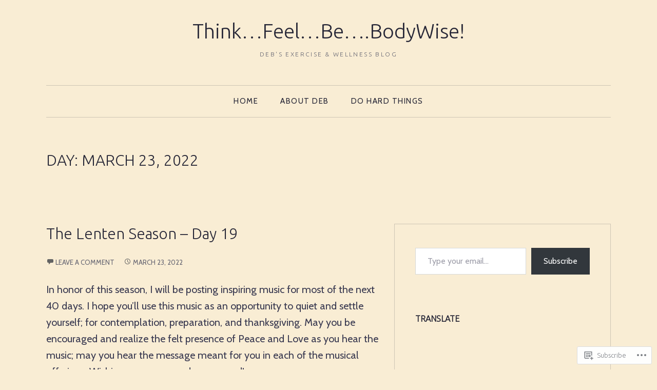

--- FILE ---
content_type: text/html; charset=UTF-8
request_url: https://debreen.com/2022/03/23/
body_size: 26169
content:
<!DOCTYPE html>
<html lang="en">
<head>
<meta charset="UTF-8" />
<meta name="viewport" content="width=device-width" />
<title>
23 | March | 2022 | Think...Feel...Be....BodyWise!</title>
<link rel="profile" href="http://gmpg.org/xfn/11" />
<link rel="pingback" href="https://debreen.com/xmlrpc.php" />
<script type="text/javascript">
  WebFontConfig = {"google":{"families":["Ubuntu:300:latin,latin-ext","Cabin:r,i,b,bi:latin,latin-ext"]},"api_url":"https:\/\/fonts-api.wp.com\/css"};
  (function() {
    var wf = document.createElement('script');
    wf.src = '/wp-content/plugins/custom-fonts/js/webfont.js';
    wf.type = 'text/javascript';
    wf.async = 'true';
    var s = document.getElementsByTagName('script')[0];
    s.parentNode.insertBefore(wf, s);
	})();
</script><style id="jetpack-custom-fonts-css">.wf-active body, .wf-active button, .wf-active input, .wf-active select, .wf-active textarea{font-family:"Cabin",sans-serif}.wf-active h1, .wf-active h2, .wf-active h3, .wf-active h4, .wf-active h5, .wf-active h6{font-family:"Ubuntu",sans-serif;font-style:normal;font-weight:300}.wf-active h1{font-style:normal;font-weight:300}.wf-active h2{font-style:normal;font-weight:300}.wf-active h3{font-style:normal;font-weight:300}.wf-active h4{font-style:normal;font-weight:300}.wf-active h5{font-style:normal;font-weight:300}.wf-active h6{font-style:normal;font-weight:300}.wf-active th{font-weight:300;font-style:normal}.wf-active .site-title{font-style:normal;font-weight:300}.wf-active .site-description{font-weight:300;font-family:"Ubuntu",sans-serif;font-style:normal}.wf-active .menu-toggle{font-weight:300;font-style:normal}.wf-active .comment-body th, .wf-active .entry-content th{font-weight:300;font-style:normal}.wf-active .format-aside .entry-title, .wf-active .format-quote .entry-title{font-weight:300;font-style:normal}.wf-active .comments-title{font-style:normal;font-weight:300}.wf-active .comments-area #respond h3{font-family:"Ubuntu",sans-serif;font-style:normal;font-weight:300}.wf-active .footer .widget-title, .wf-active .footer .widget-title a, .wf-active .footer .widgettitle{font-style:normal;font-weight:300}.wf-active .widget-title, .wf-active .widget-title a, .wf-active .widgettitle{font-weight:300;font-style:normal}.wf-active .widget_calendar #wp-calendar caption{font-weight:300;font-family:"Ubuntu",sans-serif;font-style:normal}.wf-active .widget-area .widget-grofile h4{font-weight:300;font-style:normal}@media screen and (max-width: 990px){.wf-active .sidebar-widget-area .widget-title, .wf-active .sidebar-widget-area .widget-title a, .wf-active .sidebar-widget-area .widgettitle{font-weight:300;font-style:normal}}.wf-active .sidebar-widget-area .widget-grofile h4{font-style:normal;font-weight:300}.wf-active .footer-widget-area .widget-title, .wf-active .footer-widget-area .widget-title a{font-weight:300;font-style:normal}.wf-active .footer-widget-area .widget_calendar #wp-calendar caption{font-style:normal;font-weight:300}.wf-active .column h1.entry-title{font-style:normal;font-weight:300}.wf-active #main div.sharedaddy h3.sd-title{font-family:"Ubuntu",sans-serif;font-weight:300;font-style:normal}.wf-active div#jp-relatedposts div.jp-relatedposts-items-visual h4.jp-relatedposts-post-title{font-style:normal;font-weight:300}.wf-active div#jp-relatedposts h3.jp-relatedposts-headline{font-style:normal;font-weight:300}.wf-active .sd-rating h3.sd-title{font-family:"Ubuntu",sans-serif;font-weight:300;font-style:normal}@media screen and (min-width: 280px){.wf-active h1{font-style:normal;font-weight:300}}@media screen and (min-width: 280px){.wf-active h2{font-style:normal;font-weight:300}}@media screen and (min-width: 280px){.wf-active h3{font-style:normal;font-weight:300}}@media screen and (min-width: 280px){.wf-active h4{font-style:normal;font-weight:300}}@media screen and (min-width: 280px){.wf-active h5{font-style:normal;font-weight:300}}@media screen and (min-width: 280px){.wf-active h6{font-style:normal;font-weight:300}}@media screen and (min-width: 280px){.wf-active .site-title{font-style:normal;font-weight:300}}@media screen and (min-width: 620px){.wf-active .site-title{font-style:normal;font-weight:300}}.wf-active .hero.with-featured-image .page-title{font-style:normal;font-weight:300}@media screen and (min-width: 620px){.wf-active .hero.with-featured-image .page-title{font-style:normal;font-weight:300}}@media screen and (min-width: 990px){.wf-active .hero.with-featured-image .page-title{font-style:normal;font-weight:300}}@media screen and (min-width: 990px){.wf-active h1{font-style:normal;font-weight:300}}@media screen and (min-width: 990px){.wf-active h2{font-style:normal;font-weight:300}}@media screen and (min-width: 990px){.wf-active h3{font-style:normal;font-weight:300}}@media screen and (min-width: 990px){.wf-active h4{font-style:normal;font-weight:300}}@media screen and (min-width: 990px){.wf-active h5{font-style:normal;font-weight:300}}@media screen and (min-width: 990px){.wf-active h6{font-style:normal;font-weight:300}}@media screen and (min-width: 990px){.wf-active .site-title{font-style:normal;font-weight:300}}.wf-active .hero.with-featured-image .page-title{font-style:normal;font-weight:300}</style>
<meta name='robots' content='max-image-preview:large' />

<!-- Async WordPress.com Remote Login -->
<script id="wpcom_remote_login_js">
var wpcom_remote_login_extra_auth = '';
function wpcom_remote_login_remove_dom_node_id( element_id ) {
	var dom_node = document.getElementById( element_id );
	if ( dom_node ) { dom_node.parentNode.removeChild( dom_node ); }
}
function wpcom_remote_login_remove_dom_node_classes( class_name ) {
	var dom_nodes = document.querySelectorAll( '.' + class_name );
	for ( var i = 0; i < dom_nodes.length; i++ ) {
		dom_nodes[ i ].parentNode.removeChild( dom_nodes[ i ] );
	}
}
function wpcom_remote_login_final_cleanup() {
	wpcom_remote_login_remove_dom_node_classes( "wpcom_remote_login_msg" );
	wpcom_remote_login_remove_dom_node_id( "wpcom_remote_login_key" );
	wpcom_remote_login_remove_dom_node_id( "wpcom_remote_login_validate" );
	wpcom_remote_login_remove_dom_node_id( "wpcom_remote_login_js" );
	wpcom_remote_login_remove_dom_node_id( "wpcom_request_access_iframe" );
	wpcom_remote_login_remove_dom_node_id( "wpcom_request_access_styles" );
}

// Watch for messages back from the remote login
window.addEventListener( "message", function( e ) {
	if ( e.origin === "https://r-login.wordpress.com" ) {
		var data = {};
		try {
			data = JSON.parse( e.data );
		} catch( e ) {
			wpcom_remote_login_final_cleanup();
			return;
		}

		if ( data.msg === 'LOGIN' ) {
			// Clean up the login check iframe
			wpcom_remote_login_remove_dom_node_id( "wpcom_remote_login_key" );

			var id_regex = new RegExp( /^[0-9]+$/ );
			var token_regex = new RegExp( /^.*|.*|.*$/ );
			if (
				token_regex.test( data.token )
				&& id_regex.test( data.wpcomid )
			) {
				// We have everything we need to ask for a login
				var script = document.createElement( "script" );
				script.setAttribute( "id", "wpcom_remote_login_validate" );
				script.src = '/remote-login.php?wpcom_remote_login=validate'
					+ '&wpcomid=' + data.wpcomid
					+ '&token=' + encodeURIComponent( data.token )
					+ '&host=' + window.location.protocol
					+ '//' + window.location.hostname
					+ '&postid=12017'
					+ '&is_singular=';
				document.body.appendChild( script );
			}

			return;
		}

		// Safari ITP, not logged in, so redirect
		if ( data.msg === 'LOGIN-REDIRECT' ) {
			window.location = 'https://wordpress.com/log-in?redirect_to=' + window.location.href;
			return;
		}

		// Safari ITP, storage access failed, remove the request
		if ( data.msg === 'LOGIN-REMOVE' ) {
			var css_zap = 'html { -webkit-transition: margin-top 1s; transition: margin-top 1s; } /* 9001 */ html { margin-top: 0 !important; } * html body { margin-top: 0 !important; } @media screen and ( max-width: 782px ) { html { margin-top: 0 !important; } * html body { margin-top: 0 !important; } }';
			var style_zap = document.createElement( 'style' );
			style_zap.type = 'text/css';
			style_zap.appendChild( document.createTextNode( css_zap ) );
			document.body.appendChild( style_zap );

			var e = document.getElementById( 'wpcom_request_access_iframe' );
			e.parentNode.removeChild( e );

			document.cookie = 'wordpress_com_login_access=denied; path=/; max-age=31536000';

			return;
		}

		// Safari ITP
		if ( data.msg === 'REQUEST_ACCESS' ) {
			console.log( 'request access: safari' );

			// Check ITP iframe enable/disable knob
			if ( wpcom_remote_login_extra_auth !== 'safari_itp_iframe' ) {
				return;
			}

			// If we are in a "private window" there is no ITP.
			var private_window = false;
			try {
				var opendb = window.openDatabase( null, null, null, null );
			} catch( e ) {
				private_window = true;
			}

			if ( private_window ) {
				console.log( 'private window' );
				return;
			}

			var iframe = document.createElement( 'iframe' );
			iframe.id = 'wpcom_request_access_iframe';
			iframe.setAttribute( 'scrolling', 'no' );
			iframe.setAttribute( 'sandbox', 'allow-storage-access-by-user-activation allow-scripts allow-same-origin allow-top-navigation-by-user-activation' );
			iframe.src = 'https://r-login.wordpress.com/remote-login.php?wpcom_remote_login=request_access&origin=' + encodeURIComponent( data.origin ) + '&wpcomid=' + encodeURIComponent( data.wpcomid );

			var css = 'html { -webkit-transition: margin-top 1s; transition: margin-top 1s; } /* 9001 */ html { margin-top: 46px !important; } * html body { margin-top: 46px !important; } @media screen and ( max-width: 660px ) { html { margin-top: 71px !important; } * html body { margin-top: 71px !important; } #wpcom_request_access_iframe { display: block; height: 71px !important; } } #wpcom_request_access_iframe { border: 0px; height: 46px; position: fixed; top: 0; left: 0; width: 100%; min-width: 100%; z-index: 99999; background: #23282d; } ';

			var style = document.createElement( 'style' );
			style.type = 'text/css';
			style.id = 'wpcom_request_access_styles';
			style.appendChild( document.createTextNode( css ) );
			document.body.appendChild( style );

			document.body.appendChild( iframe );
		}

		if ( data.msg === 'DONE' ) {
			wpcom_remote_login_final_cleanup();
		}
	}
}, false );

// Inject the remote login iframe after the page has had a chance to load
// more critical resources
window.addEventListener( "DOMContentLoaded", function( e ) {
	var iframe = document.createElement( "iframe" );
	iframe.style.display = "none";
	iframe.setAttribute( "scrolling", "no" );
	iframe.setAttribute( "id", "wpcom_remote_login_key" );
	iframe.src = "https://r-login.wordpress.com/remote-login.php"
		+ "?wpcom_remote_login=key"
		+ "&origin=aHR0cHM6Ly9kZWJyZWVuLmNvbQ%3D%3D"
		+ "&wpcomid=11635580"
		+ "&time=" + Math.floor( Date.now() / 1000 );
	document.body.appendChild( iframe );
}, false );
</script>
<link rel='dns-prefetch' href='//s0.wp.com' />
<link rel="alternate" type="application/rss+xml" title="Think...Feel...Be....BodyWise! &raquo; Feed" href="https://debreen.com/feed/" />
<link rel="alternate" type="application/rss+xml" title="Think...Feel...Be....BodyWise! &raquo; Comments Feed" href="https://debreen.com/comments/feed/" />
	<script type="text/javascript">
		/* <![CDATA[ */
		function addLoadEvent(func) {
			var oldonload = window.onload;
			if (typeof window.onload != 'function') {
				window.onload = func;
			} else {
				window.onload = function () {
					oldonload();
					func();
				}
			}
		}
		/* ]]> */
	</script>
	<link crossorigin='anonymous' rel='stylesheet' id='all-css-0-1' href='/wp-content/mu-plugins/likes/jetpack-likes.css?m=1743883414i&cssminify=yes' type='text/css' media='all' />
<style id='wp-emoji-styles-inline-css'>

	img.wp-smiley, img.emoji {
		display: inline !important;
		border: none !important;
		box-shadow: none !important;
		height: 1em !important;
		width: 1em !important;
		margin: 0 0.07em !important;
		vertical-align: -0.1em !important;
		background: none !important;
		padding: 0 !important;
	}
/*# sourceURL=wp-emoji-styles-inline-css */
</style>
<link crossorigin='anonymous' rel='stylesheet' id='all-css-2-1' href='/wp-content/plugins/gutenberg-core/v22.2.0/build/styles/block-library/style.css?m=1764855221i&cssminify=yes' type='text/css' media='all' />
<style id='wp-block-library-inline-css'>
.has-text-align-justify {
	text-align:justify;
}
.has-text-align-justify{text-align:justify;}

/*# sourceURL=wp-block-library-inline-css */
</style><style id='wp-block-embed-inline-css'>
.wp-block-embed.alignleft,.wp-block-embed.alignright,.wp-block[data-align=left]>[data-type="core/embed"],.wp-block[data-align=right]>[data-type="core/embed"]{max-width:360px;width:100%}.wp-block-embed.alignleft .wp-block-embed__wrapper,.wp-block-embed.alignright .wp-block-embed__wrapper,.wp-block[data-align=left]>[data-type="core/embed"] .wp-block-embed__wrapper,.wp-block[data-align=right]>[data-type="core/embed"] .wp-block-embed__wrapper{min-width:280px}.wp-block-cover .wp-block-embed{min-height:240px;min-width:320px}.wp-block-group.is-layout-flex .wp-block-embed{flex:1 1 0%;min-width:0}.wp-block-embed{overflow-wrap:break-word}.wp-block-embed :where(figcaption){margin-bottom:1em;margin-top:.5em}.wp-block-embed iframe{max-width:100%}.wp-block-embed__wrapper{position:relative}.wp-embed-responsive .wp-has-aspect-ratio .wp-block-embed__wrapper:before{content:"";display:block;padding-top:50%}.wp-embed-responsive .wp-has-aspect-ratio iframe{bottom:0;height:100%;left:0;position:absolute;right:0;top:0;width:100%}.wp-embed-responsive .wp-embed-aspect-21-9 .wp-block-embed__wrapper:before{padding-top:42.85%}.wp-embed-responsive .wp-embed-aspect-18-9 .wp-block-embed__wrapper:before{padding-top:50%}.wp-embed-responsive .wp-embed-aspect-16-9 .wp-block-embed__wrapper:before{padding-top:56.25%}.wp-embed-responsive .wp-embed-aspect-4-3 .wp-block-embed__wrapper:before{padding-top:75%}.wp-embed-responsive .wp-embed-aspect-1-1 .wp-block-embed__wrapper:before{padding-top:100%}.wp-embed-responsive .wp-embed-aspect-9-16 .wp-block-embed__wrapper:before{padding-top:177.77%}.wp-embed-responsive .wp-embed-aspect-1-2 .wp-block-embed__wrapper:before{padding-top:200%}
/*# sourceURL=/wp-content/plugins/gutenberg-core/v22.2.0/build/styles/block-library/embed/style.css */
</style>
<style id='wp-block-embed-theme-inline-css'>
.wp-block-embed :where(figcaption){color:#555;font-size:13px;text-align:center}.is-dark-theme .wp-block-embed :where(figcaption){color:#ffffffa6}.wp-block-embed{margin:0 0 1em}
/*# sourceURL=/wp-content/plugins/gutenberg-core/v22.2.0/build/styles/block-library/embed/theme.css */
</style>
<style id='wp-block-paragraph-inline-css'>
.is-small-text{font-size:.875em}.is-regular-text{font-size:1em}.is-large-text{font-size:2.25em}.is-larger-text{font-size:3em}.has-drop-cap:not(:focus):first-letter{float:left;font-size:8.4em;font-style:normal;font-weight:100;line-height:.68;margin:.05em .1em 0 0;text-transform:uppercase}body.rtl .has-drop-cap:not(:focus):first-letter{float:none;margin-left:.1em}p.has-drop-cap.has-background{overflow:hidden}:root :where(p.has-background){padding:1.25em 2.375em}:where(p.has-text-color:not(.has-link-color)) a{color:inherit}p.has-text-align-left[style*="writing-mode:vertical-lr"],p.has-text-align-right[style*="writing-mode:vertical-rl"]{rotate:180deg}
/*# sourceURL=/wp-content/plugins/gutenberg-core/v22.2.0/build/styles/block-library/paragraph/style.css */
</style>
<link crossorigin='anonymous' rel='stylesheet' id='all-css-8-2' href='/_static/??-eJzTLy/QzcxLzilNSS3WzyrWz01NyUxMzUnNTc0rQeEU5CRWphbp5qSmJyZX6uVm5uklFxfr6OPTDpRD5sM02efaGpoZmFkYGRuZGmQBAHPvL0Y=&cssminify=yes' type='text/css' media='all' />
<style id='global-styles-inline-css'>
:root{--wp--preset--aspect-ratio--square: 1;--wp--preset--aspect-ratio--4-3: 4/3;--wp--preset--aspect-ratio--3-4: 3/4;--wp--preset--aspect-ratio--3-2: 3/2;--wp--preset--aspect-ratio--2-3: 2/3;--wp--preset--aspect-ratio--16-9: 16/9;--wp--preset--aspect-ratio--9-16: 9/16;--wp--preset--color--black: #000000;--wp--preset--color--cyan-bluish-gray: #abb8c3;--wp--preset--color--white: #ffffff;--wp--preset--color--pale-pink: #f78da7;--wp--preset--color--vivid-red: #cf2e2e;--wp--preset--color--luminous-vivid-orange: #ff6900;--wp--preset--color--luminous-vivid-amber: #fcb900;--wp--preset--color--light-green-cyan: #7bdcb5;--wp--preset--color--vivid-green-cyan: #00d084;--wp--preset--color--pale-cyan-blue: #8ed1fc;--wp--preset--color--vivid-cyan-blue: #0693e3;--wp--preset--color--vivid-purple: #9b51e0;--wp--preset--color--green: #77924b;--wp--preset--color--very-light-gray: #f6f6f6;--wp--preset--gradient--vivid-cyan-blue-to-vivid-purple: linear-gradient(135deg,rgb(6,147,227) 0%,rgb(155,81,224) 100%);--wp--preset--gradient--light-green-cyan-to-vivid-green-cyan: linear-gradient(135deg,rgb(122,220,180) 0%,rgb(0,208,130) 100%);--wp--preset--gradient--luminous-vivid-amber-to-luminous-vivid-orange: linear-gradient(135deg,rgb(252,185,0) 0%,rgb(255,105,0) 100%);--wp--preset--gradient--luminous-vivid-orange-to-vivid-red: linear-gradient(135deg,rgb(255,105,0) 0%,rgb(207,46,46) 100%);--wp--preset--gradient--very-light-gray-to-cyan-bluish-gray: linear-gradient(135deg,rgb(238,238,238) 0%,rgb(169,184,195) 100%);--wp--preset--gradient--cool-to-warm-spectrum: linear-gradient(135deg,rgb(74,234,220) 0%,rgb(151,120,209) 20%,rgb(207,42,186) 40%,rgb(238,44,130) 60%,rgb(251,105,98) 80%,rgb(254,248,76) 100%);--wp--preset--gradient--blush-light-purple: linear-gradient(135deg,rgb(255,206,236) 0%,rgb(152,150,240) 100%);--wp--preset--gradient--blush-bordeaux: linear-gradient(135deg,rgb(254,205,165) 0%,rgb(254,45,45) 50%,rgb(107,0,62) 100%);--wp--preset--gradient--luminous-dusk: linear-gradient(135deg,rgb(255,203,112) 0%,rgb(199,81,192) 50%,rgb(65,88,208) 100%);--wp--preset--gradient--pale-ocean: linear-gradient(135deg,rgb(255,245,203) 0%,rgb(182,227,212) 50%,rgb(51,167,181) 100%);--wp--preset--gradient--electric-grass: linear-gradient(135deg,rgb(202,248,128) 0%,rgb(113,206,126) 100%);--wp--preset--gradient--midnight: linear-gradient(135deg,rgb(2,3,129) 0%,rgb(40,116,252) 100%);--wp--preset--font-size--small: 13px;--wp--preset--font-size--medium: 20px;--wp--preset--font-size--large: 36px;--wp--preset--font-size--x-large: 42px;--wp--preset--font-family--albert-sans: 'Albert Sans', sans-serif;--wp--preset--font-family--alegreya: Alegreya, serif;--wp--preset--font-family--arvo: Arvo, serif;--wp--preset--font-family--bodoni-moda: 'Bodoni Moda', serif;--wp--preset--font-family--bricolage-grotesque: 'Bricolage Grotesque', sans-serif;--wp--preset--font-family--cabin: Cabin, sans-serif;--wp--preset--font-family--chivo: Chivo, sans-serif;--wp--preset--font-family--commissioner: Commissioner, sans-serif;--wp--preset--font-family--cormorant: Cormorant, serif;--wp--preset--font-family--courier-prime: 'Courier Prime', monospace;--wp--preset--font-family--crimson-pro: 'Crimson Pro', serif;--wp--preset--font-family--dm-mono: 'DM Mono', monospace;--wp--preset--font-family--dm-sans: 'DM Sans', sans-serif;--wp--preset--font-family--dm-serif-display: 'DM Serif Display', serif;--wp--preset--font-family--domine: Domine, serif;--wp--preset--font-family--eb-garamond: 'EB Garamond', serif;--wp--preset--font-family--epilogue: Epilogue, sans-serif;--wp--preset--font-family--fahkwang: Fahkwang, sans-serif;--wp--preset--font-family--figtree: Figtree, sans-serif;--wp--preset--font-family--fira-sans: 'Fira Sans', sans-serif;--wp--preset--font-family--fjalla-one: 'Fjalla One', sans-serif;--wp--preset--font-family--fraunces: Fraunces, serif;--wp--preset--font-family--gabarito: Gabarito, system-ui;--wp--preset--font-family--ibm-plex-mono: 'IBM Plex Mono', monospace;--wp--preset--font-family--ibm-plex-sans: 'IBM Plex Sans', sans-serif;--wp--preset--font-family--ibarra-real-nova: 'Ibarra Real Nova', serif;--wp--preset--font-family--instrument-serif: 'Instrument Serif', serif;--wp--preset--font-family--inter: Inter, sans-serif;--wp--preset--font-family--josefin-sans: 'Josefin Sans', sans-serif;--wp--preset--font-family--jost: Jost, sans-serif;--wp--preset--font-family--libre-baskerville: 'Libre Baskerville', serif;--wp--preset--font-family--libre-franklin: 'Libre Franklin', sans-serif;--wp--preset--font-family--literata: Literata, serif;--wp--preset--font-family--lora: Lora, serif;--wp--preset--font-family--merriweather: Merriweather, serif;--wp--preset--font-family--montserrat: Montserrat, sans-serif;--wp--preset--font-family--newsreader: Newsreader, serif;--wp--preset--font-family--noto-sans-mono: 'Noto Sans Mono', sans-serif;--wp--preset--font-family--nunito: Nunito, sans-serif;--wp--preset--font-family--open-sans: 'Open Sans', sans-serif;--wp--preset--font-family--overpass: Overpass, sans-serif;--wp--preset--font-family--pt-serif: 'PT Serif', serif;--wp--preset--font-family--petrona: Petrona, serif;--wp--preset--font-family--piazzolla: Piazzolla, serif;--wp--preset--font-family--playfair-display: 'Playfair Display', serif;--wp--preset--font-family--plus-jakarta-sans: 'Plus Jakarta Sans', sans-serif;--wp--preset--font-family--poppins: Poppins, sans-serif;--wp--preset--font-family--raleway: Raleway, sans-serif;--wp--preset--font-family--roboto: Roboto, sans-serif;--wp--preset--font-family--roboto-slab: 'Roboto Slab', serif;--wp--preset--font-family--rubik: Rubik, sans-serif;--wp--preset--font-family--rufina: Rufina, serif;--wp--preset--font-family--sora: Sora, sans-serif;--wp--preset--font-family--source-sans-3: 'Source Sans 3', sans-serif;--wp--preset--font-family--source-serif-4: 'Source Serif 4', serif;--wp--preset--font-family--space-mono: 'Space Mono', monospace;--wp--preset--font-family--syne: Syne, sans-serif;--wp--preset--font-family--texturina: Texturina, serif;--wp--preset--font-family--urbanist: Urbanist, sans-serif;--wp--preset--font-family--work-sans: 'Work Sans', sans-serif;--wp--preset--spacing--20: 0.44rem;--wp--preset--spacing--30: 0.67rem;--wp--preset--spacing--40: 1rem;--wp--preset--spacing--50: 1.5rem;--wp--preset--spacing--60: 2.25rem;--wp--preset--spacing--70: 3.38rem;--wp--preset--spacing--80: 5.06rem;--wp--preset--shadow--natural: 6px 6px 9px rgba(0, 0, 0, 0.2);--wp--preset--shadow--deep: 12px 12px 50px rgba(0, 0, 0, 0.4);--wp--preset--shadow--sharp: 6px 6px 0px rgba(0, 0, 0, 0.2);--wp--preset--shadow--outlined: 6px 6px 0px -3px rgb(255, 255, 255), 6px 6px rgb(0, 0, 0);--wp--preset--shadow--crisp: 6px 6px 0px rgb(0, 0, 0);}:where(.is-layout-flex){gap: 0.5em;}:where(.is-layout-grid){gap: 0.5em;}body .is-layout-flex{display: flex;}.is-layout-flex{flex-wrap: wrap;align-items: center;}.is-layout-flex > :is(*, div){margin: 0;}body .is-layout-grid{display: grid;}.is-layout-grid > :is(*, div){margin: 0;}:where(.wp-block-columns.is-layout-flex){gap: 2em;}:where(.wp-block-columns.is-layout-grid){gap: 2em;}:where(.wp-block-post-template.is-layout-flex){gap: 1.25em;}:where(.wp-block-post-template.is-layout-grid){gap: 1.25em;}.has-black-color{color: var(--wp--preset--color--black) !important;}.has-cyan-bluish-gray-color{color: var(--wp--preset--color--cyan-bluish-gray) !important;}.has-white-color{color: var(--wp--preset--color--white) !important;}.has-pale-pink-color{color: var(--wp--preset--color--pale-pink) !important;}.has-vivid-red-color{color: var(--wp--preset--color--vivid-red) !important;}.has-luminous-vivid-orange-color{color: var(--wp--preset--color--luminous-vivid-orange) !important;}.has-luminous-vivid-amber-color{color: var(--wp--preset--color--luminous-vivid-amber) !important;}.has-light-green-cyan-color{color: var(--wp--preset--color--light-green-cyan) !important;}.has-vivid-green-cyan-color{color: var(--wp--preset--color--vivid-green-cyan) !important;}.has-pale-cyan-blue-color{color: var(--wp--preset--color--pale-cyan-blue) !important;}.has-vivid-cyan-blue-color{color: var(--wp--preset--color--vivid-cyan-blue) !important;}.has-vivid-purple-color{color: var(--wp--preset--color--vivid-purple) !important;}.has-black-background-color{background-color: var(--wp--preset--color--black) !important;}.has-cyan-bluish-gray-background-color{background-color: var(--wp--preset--color--cyan-bluish-gray) !important;}.has-white-background-color{background-color: var(--wp--preset--color--white) !important;}.has-pale-pink-background-color{background-color: var(--wp--preset--color--pale-pink) !important;}.has-vivid-red-background-color{background-color: var(--wp--preset--color--vivid-red) !important;}.has-luminous-vivid-orange-background-color{background-color: var(--wp--preset--color--luminous-vivid-orange) !important;}.has-luminous-vivid-amber-background-color{background-color: var(--wp--preset--color--luminous-vivid-amber) !important;}.has-light-green-cyan-background-color{background-color: var(--wp--preset--color--light-green-cyan) !important;}.has-vivid-green-cyan-background-color{background-color: var(--wp--preset--color--vivid-green-cyan) !important;}.has-pale-cyan-blue-background-color{background-color: var(--wp--preset--color--pale-cyan-blue) !important;}.has-vivid-cyan-blue-background-color{background-color: var(--wp--preset--color--vivid-cyan-blue) !important;}.has-vivid-purple-background-color{background-color: var(--wp--preset--color--vivid-purple) !important;}.has-black-border-color{border-color: var(--wp--preset--color--black) !important;}.has-cyan-bluish-gray-border-color{border-color: var(--wp--preset--color--cyan-bluish-gray) !important;}.has-white-border-color{border-color: var(--wp--preset--color--white) !important;}.has-pale-pink-border-color{border-color: var(--wp--preset--color--pale-pink) !important;}.has-vivid-red-border-color{border-color: var(--wp--preset--color--vivid-red) !important;}.has-luminous-vivid-orange-border-color{border-color: var(--wp--preset--color--luminous-vivid-orange) !important;}.has-luminous-vivid-amber-border-color{border-color: var(--wp--preset--color--luminous-vivid-amber) !important;}.has-light-green-cyan-border-color{border-color: var(--wp--preset--color--light-green-cyan) !important;}.has-vivid-green-cyan-border-color{border-color: var(--wp--preset--color--vivid-green-cyan) !important;}.has-pale-cyan-blue-border-color{border-color: var(--wp--preset--color--pale-cyan-blue) !important;}.has-vivid-cyan-blue-border-color{border-color: var(--wp--preset--color--vivid-cyan-blue) !important;}.has-vivid-purple-border-color{border-color: var(--wp--preset--color--vivid-purple) !important;}.has-vivid-cyan-blue-to-vivid-purple-gradient-background{background: var(--wp--preset--gradient--vivid-cyan-blue-to-vivid-purple) !important;}.has-light-green-cyan-to-vivid-green-cyan-gradient-background{background: var(--wp--preset--gradient--light-green-cyan-to-vivid-green-cyan) !important;}.has-luminous-vivid-amber-to-luminous-vivid-orange-gradient-background{background: var(--wp--preset--gradient--luminous-vivid-amber-to-luminous-vivid-orange) !important;}.has-luminous-vivid-orange-to-vivid-red-gradient-background{background: var(--wp--preset--gradient--luminous-vivid-orange-to-vivid-red) !important;}.has-very-light-gray-to-cyan-bluish-gray-gradient-background{background: var(--wp--preset--gradient--very-light-gray-to-cyan-bluish-gray) !important;}.has-cool-to-warm-spectrum-gradient-background{background: var(--wp--preset--gradient--cool-to-warm-spectrum) !important;}.has-blush-light-purple-gradient-background{background: var(--wp--preset--gradient--blush-light-purple) !important;}.has-blush-bordeaux-gradient-background{background: var(--wp--preset--gradient--blush-bordeaux) !important;}.has-luminous-dusk-gradient-background{background: var(--wp--preset--gradient--luminous-dusk) !important;}.has-pale-ocean-gradient-background{background: var(--wp--preset--gradient--pale-ocean) !important;}.has-electric-grass-gradient-background{background: var(--wp--preset--gradient--electric-grass) !important;}.has-midnight-gradient-background{background: var(--wp--preset--gradient--midnight) !important;}.has-small-font-size{font-size: var(--wp--preset--font-size--small) !important;}.has-medium-font-size{font-size: var(--wp--preset--font-size--medium) !important;}.has-large-font-size{font-size: var(--wp--preset--font-size--large) !important;}.has-x-large-font-size{font-size: var(--wp--preset--font-size--x-large) !important;}.has-albert-sans-font-family{font-family: var(--wp--preset--font-family--albert-sans) !important;}.has-alegreya-font-family{font-family: var(--wp--preset--font-family--alegreya) !important;}.has-arvo-font-family{font-family: var(--wp--preset--font-family--arvo) !important;}.has-bodoni-moda-font-family{font-family: var(--wp--preset--font-family--bodoni-moda) !important;}.has-bricolage-grotesque-font-family{font-family: var(--wp--preset--font-family--bricolage-grotesque) !important;}.has-cabin-font-family{font-family: var(--wp--preset--font-family--cabin) !important;}.has-chivo-font-family{font-family: var(--wp--preset--font-family--chivo) !important;}.has-commissioner-font-family{font-family: var(--wp--preset--font-family--commissioner) !important;}.has-cormorant-font-family{font-family: var(--wp--preset--font-family--cormorant) !important;}.has-courier-prime-font-family{font-family: var(--wp--preset--font-family--courier-prime) !important;}.has-crimson-pro-font-family{font-family: var(--wp--preset--font-family--crimson-pro) !important;}.has-dm-mono-font-family{font-family: var(--wp--preset--font-family--dm-mono) !important;}.has-dm-sans-font-family{font-family: var(--wp--preset--font-family--dm-sans) !important;}.has-dm-serif-display-font-family{font-family: var(--wp--preset--font-family--dm-serif-display) !important;}.has-domine-font-family{font-family: var(--wp--preset--font-family--domine) !important;}.has-eb-garamond-font-family{font-family: var(--wp--preset--font-family--eb-garamond) !important;}.has-epilogue-font-family{font-family: var(--wp--preset--font-family--epilogue) !important;}.has-fahkwang-font-family{font-family: var(--wp--preset--font-family--fahkwang) !important;}.has-figtree-font-family{font-family: var(--wp--preset--font-family--figtree) !important;}.has-fira-sans-font-family{font-family: var(--wp--preset--font-family--fira-sans) !important;}.has-fjalla-one-font-family{font-family: var(--wp--preset--font-family--fjalla-one) !important;}.has-fraunces-font-family{font-family: var(--wp--preset--font-family--fraunces) !important;}.has-gabarito-font-family{font-family: var(--wp--preset--font-family--gabarito) !important;}.has-ibm-plex-mono-font-family{font-family: var(--wp--preset--font-family--ibm-plex-mono) !important;}.has-ibm-plex-sans-font-family{font-family: var(--wp--preset--font-family--ibm-plex-sans) !important;}.has-ibarra-real-nova-font-family{font-family: var(--wp--preset--font-family--ibarra-real-nova) !important;}.has-instrument-serif-font-family{font-family: var(--wp--preset--font-family--instrument-serif) !important;}.has-inter-font-family{font-family: var(--wp--preset--font-family--inter) !important;}.has-josefin-sans-font-family{font-family: var(--wp--preset--font-family--josefin-sans) !important;}.has-jost-font-family{font-family: var(--wp--preset--font-family--jost) !important;}.has-libre-baskerville-font-family{font-family: var(--wp--preset--font-family--libre-baskerville) !important;}.has-libre-franklin-font-family{font-family: var(--wp--preset--font-family--libre-franklin) !important;}.has-literata-font-family{font-family: var(--wp--preset--font-family--literata) !important;}.has-lora-font-family{font-family: var(--wp--preset--font-family--lora) !important;}.has-merriweather-font-family{font-family: var(--wp--preset--font-family--merriweather) !important;}.has-montserrat-font-family{font-family: var(--wp--preset--font-family--montserrat) !important;}.has-newsreader-font-family{font-family: var(--wp--preset--font-family--newsreader) !important;}.has-noto-sans-mono-font-family{font-family: var(--wp--preset--font-family--noto-sans-mono) !important;}.has-nunito-font-family{font-family: var(--wp--preset--font-family--nunito) !important;}.has-open-sans-font-family{font-family: var(--wp--preset--font-family--open-sans) !important;}.has-overpass-font-family{font-family: var(--wp--preset--font-family--overpass) !important;}.has-pt-serif-font-family{font-family: var(--wp--preset--font-family--pt-serif) !important;}.has-petrona-font-family{font-family: var(--wp--preset--font-family--petrona) !important;}.has-piazzolla-font-family{font-family: var(--wp--preset--font-family--piazzolla) !important;}.has-playfair-display-font-family{font-family: var(--wp--preset--font-family--playfair-display) !important;}.has-plus-jakarta-sans-font-family{font-family: var(--wp--preset--font-family--plus-jakarta-sans) !important;}.has-poppins-font-family{font-family: var(--wp--preset--font-family--poppins) !important;}.has-raleway-font-family{font-family: var(--wp--preset--font-family--raleway) !important;}.has-roboto-font-family{font-family: var(--wp--preset--font-family--roboto) !important;}.has-roboto-slab-font-family{font-family: var(--wp--preset--font-family--roboto-slab) !important;}.has-rubik-font-family{font-family: var(--wp--preset--font-family--rubik) !important;}.has-rufina-font-family{font-family: var(--wp--preset--font-family--rufina) !important;}.has-sora-font-family{font-family: var(--wp--preset--font-family--sora) !important;}.has-source-sans-3-font-family{font-family: var(--wp--preset--font-family--source-sans-3) !important;}.has-source-serif-4-font-family{font-family: var(--wp--preset--font-family--source-serif-4) !important;}.has-space-mono-font-family{font-family: var(--wp--preset--font-family--space-mono) !important;}.has-syne-font-family{font-family: var(--wp--preset--font-family--syne) !important;}.has-texturina-font-family{font-family: var(--wp--preset--font-family--texturina) !important;}.has-urbanist-font-family{font-family: var(--wp--preset--font-family--urbanist) !important;}.has-work-sans-font-family{font-family: var(--wp--preset--font-family--work-sans) !important;}
/*# sourceURL=global-styles-inline-css */
</style>

<style id='classic-theme-styles-inline-css'>
/*! This file is auto-generated */
.wp-block-button__link{color:#fff;background-color:#32373c;border-radius:9999px;box-shadow:none;text-decoration:none;padding:calc(.667em + 2px) calc(1.333em + 2px);font-size:1.125em}.wp-block-file__button{background:#32373c;color:#fff;text-decoration:none}
/*# sourceURL=/wp-includes/css/classic-themes.min.css */
</style>
<link crossorigin='anonymous' rel='stylesheet' id='all-css-4-1' href='/_static/??-eJx9jsEKwjAQRH/IzZIqWg/itzTp0kazaehuW/r3RpQqCF7mMLw3DC4Z/JCUkmKOUxeSoB9cHPxdsDK2NhYkcI4EI83mgG0Q3QgQXSMZL7LDryGe4LM1Uuk5N/okmNrQUCQu2D9tycUB5/JIIlCSw8SgfRHlx3vV+KawpyZqv0IMc0gdbhevfLHH2tb7qjqfbg/601u0&cssminify=yes' type='text/css' media='all' />
<style id='jetpack_facebook_likebox-inline-css'>
.widget_facebook_likebox {
	overflow: hidden;
}

/*# sourceURL=/wp-content/mu-plugins/jetpack-plugin/moon/modules/widgets/facebook-likebox/style.css */
</style>
<link crossorigin='anonymous' rel='stylesheet' id='all-css-6-1' href='/_static/??-eJzTLy/QTc7PK0nNK9HPLdUtyClNz8wr1i9KTcrJTwcy0/WTi5G5ekCujj52Temp+bo5+cmJJZn5eSgc3bScxMwikFb7XFtDE1NLExMLc0OTLACohS2q&cssminify=yes' type='text/css' media='all' />
<link crossorigin='anonymous' rel='stylesheet' id='print-css-7-1' href='/wp-content/mu-plugins/global-print/global-print.css?m=1465851035i&cssminify=yes' type='text/css' media='print' />
<style id='jetpack-global-styles-frontend-style-inline-css'>
:root { --font-headings: unset; --font-base: unset; --font-headings-default: -apple-system,BlinkMacSystemFont,"Segoe UI",Roboto,Oxygen-Sans,Ubuntu,Cantarell,"Helvetica Neue",sans-serif; --font-base-default: -apple-system,BlinkMacSystemFont,"Segoe UI",Roboto,Oxygen-Sans,Ubuntu,Cantarell,"Helvetica Neue",sans-serif;}
/*# sourceURL=jetpack-global-styles-frontend-style-inline-css */
</style>
<link crossorigin='anonymous' rel='stylesheet' id='all-css-10-1' href='/_static/??-eJyNjcEKwjAQRH/IuFRT6kX8FNkmS5K6yQY3Qfx7bfEiXrwM82B4A49qnJRGpUHupnIPqSgs1Cq624chi6zhO5OCRryTR++fW00l7J3qDv43XVNxoOISsmEJol/wY2uR8vs3WggsM/I6uOTzMI3Hw8lOg11eUT1JKA==&cssminify=yes' type='text/css' media='all' />
<script type="text/javascript" id="wpcom-actionbar-placeholder-js-extra">
/* <![CDATA[ */
var actionbardata = {"siteID":"11635580","postID":"0","siteURL":"https://debreen.com","xhrURL":"https://debreen.com/wp-admin/admin-ajax.php","nonce":"7ed99205b0","isLoggedIn":"","statusMessage":"","subsEmailDefault":"instantly","proxyScriptUrl":"https://s0.wp.com/wp-content/js/wpcom-proxy-request.js?m=1513050504i&amp;ver=20211021","i18n":{"followedText":"New posts from this site will now appear in your \u003Ca href=\"https://wordpress.com/reader\"\u003EReader\u003C/a\u003E","foldBar":"Collapse this bar","unfoldBar":"Expand this bar","shortLinkCopied":"Shortlink copied to clipboard."}};
//# sourceURL=wpcom-actionbar-placeholder-js-extra
/* ]]> */
</script>
<script type="text/javascript" id="jetpack-mu-wpcom-settings-js-before">
/* <![CDATA[ */
var JETPACK_MU_WPCOM_SETTINGS = {"assetsUrl":"https://s0.wp.com/wp-content/mu-plugins/jetpack-mu-wpcom-plugin/moon/jetpack_vendor/automattic/jetpack-mu-wpcom/src/build/"};
//# sourceURL=jetpack-mu-wpcom-settings-js-before
/* ]]> */
</script>
<script crossorigin='anonymous' type='text/javascript'  src='/_static/??-eJzTLy/QTc7PK0nNK9HPKtYvyinRLSjKr6jUyyrW0QfKZeYl55SmpBaDJLMKS1OLKqGUXm5mHkFFurmZ6UWJJalQxfa5tobmRgamxgZmFpZZACbyLJI='></script>
<script type="text/javascript" id="rlt-proxy-js-after">
/* <![CDATA[ */
	rltInitialize( {"token":null,"iframeOrigins":["https:\/\/widgets.wp.com"]} );
//# sourceURL=rlt-proxy-js-after
/* ]]> */
</script>
<link rel="EditURI" type="application/rsd+xml" title="RSD" href="https://debreen.wordpress.com/xmlrpc.php?rsd" />
<meta name="generator" content="WordPress.com" />

<!-- Jetpack Open Graph Tags -->
<meta property="og:type" content="website" />
<meta property="og:title" content="March 23, 2022 &#8211; Think&#8230;Feel&#8230;Be&#8230;.BodyWise!" />
<meta property="og:site_name" content="Think...Feel...Be....BodyWise!" />
<meta property="og:image" content="https://debreen.com/wp-content/uploads/2015/01/logocolornotext.jpg?w=200" />
<meta property="og:image:width" content="200" />
<meta property="og:image:height" content="200" />
<meta property="og:image:alt" content="" />
<meta property="og:locale" content="en_US" />

<!-- End Jetpack Open Graph Tags -->
<link rel='openid.server' href='https://debreen.com/?openidserver=1' />
<link rel='openid.delegate' href='https://debreen.com/' />
<link rel="search" type="application/opensearchdescription+xml" href="https://debreen.com/osd.xml" title="Think...Feel...Be....BodyWise!" />
<link rel="search" type="application/opensearchdescription+xml" href="https://s1.wp.com/opensearch.xml" title="WordPress.com" />
<meta name="theme-color" content="#f9edd4" />
<meta name="description" content="1 post published by debreen on March 23, 2022" />
<style type="text/css" id="custom-background-css">
body.custom-background { background-color: #f9edd4; }
</style>
	<style type="text/css" id="custom-colors-css">blockquote p { border-color: #ffffff;}
blockquote p { border-color: rgba( 255, 255, 255, 0.3 );}
button:focus, html input[type="button"]:focus, input[type="reset"]:focus, input[type="submit"]:focus, button:hover, html input[type="button"]:hover, input[type="reset"]:hover, input[type="submit"]:hover { color: #636363;}
.entry-content .page-links a:hover, .site-content [class*="navigation"] a, #content [class*="navigation"] a, .widget_calendar #wp-calendar tbody a:hover, #infinite-handle span, button, input[type="button"], input[type="reset"], input[type="submit"] { color: #191919;}
body { color: #3A3A51;}
.frontpage .hero .entry-content p, .hero.with-featured-image .page-title { color: #3A3A51;}
.widget_recent_entries .post-date, a.excerpt-link, #main div.sharedaddy h3.sd-title, .pd-rating, .trackback .edit-link a, .pingback .edit-link a, .trackback .edit-link a:visited, .pingback .edit-link a:visited, .comment-notes, .logged-in-as, .no-comments, footer.entry-meta .edit-link a:before, .site-info, .site-info a, .site-info a:visited, .widget a, .widget a:visited, .entry-meta a, .entry-meta a:visited, .entry-meta, .site-description, .comment-meta a, .comment-meta a:visited { color: #646471;}
.sidebar-widget-area, .navigation-main { border-color: #262636;}
.sidebar-widget-area, .navigation-main { border-color: rgba( 38, 38, 54, 0.2 );}
.sidebar-widget-area .widgettitle, .sidebar-widget-area .widget-title, .sidebar-widget-area .widget-title a { color: #262636;}
.navigation-main ul ul a:before, .navigation-main ul ul a, .navigation-main ul ul a:visited { color: #262636;}
h1, h2, h3, h4, h5, h6, .entry-title a, .site-title a, .site-title a:visited, .site-title a:hover, .navigation-main a, .navigation-main a:visited, .navigation-main a:hover, .navigation-main li.current_page_item > a, .navigation-main li.current_page_item > a:visited, .navigation-main li.current-menu-item > a, .navigation-main li.current-menu-item > a:visited { color: #262636;}
.navigation-main ul ul a, .jetpack-recipe, .widget_calendar #wp-calendar tfoot td#next, .widget_calendar #wp-calendar, .entry-content div.sharedaddy div.sd-block, .widget_calendar #wp-calendar thead th, .widget_calendar #wp-calendar tbody td, hr.post, .widget ul > li, .widget ol > li { border-color: #d7d9d7;}
.navigation-main ul ul a, .jetpack-recipe, .widget_calendar #wp-calendar tfoot td#next, .widget_calendar #wp-calendar, .entry-content div.sharedaddy div.sd-block, .widget_calendar #wp-calendar thead th, .widget_calendar #wp-calendar tbody td, hr.post, .widget ul > li, .widget ol > li { border-color: rgba( 215, 217, 215, 0.3 );}
.site-info a:hover { color: #5B665B;}
a.excerpt-link, .front .column, .comments-area article, .comment-list li.trackback, .comment-list li.pingback { border-color: #dcdcdc;}
a.excerpt-link, .front .column, .comments-area article, .comment-list li.trackback, .comment-list li.pingback { border-color: rgba( 220, 220, 220, 0.3 );}
.entry-format a:before, .entry-date a:before, .sticky-post:before, .byline a:before, .edit-link a:before, .comments-link a:before, .tags-links:before, .full-size-link a:before, .parent-post-link a:before, .attachment span.entry-date:before, .comment-reply-link:before, .comment-reply-login:before { color: #636363;}
body, .site-footer, #masthead, .widget_calendar #wp-calendar tbody a { background-color: #f9edd4;}
.navigation-main ul ul a:hover, .navigation-main li li.current_page_item > a, .navigation-main li li.current-menu-item > a, button:focus, html input[type="button"]:focus, input[type="reset"]:focus, input[type="submit"]:focus, button:hover, html input[type="button"]:hover, input[type="reset"]:hover, input[type="submit"]:hover { background-color: #F5E3BB;}
pre, .navigation-main ul ul, .menu-toggle, .main-small-navigation div, .navigation-main ul ul, .footer, blockquote, .sticky, .comment-list { background-color: #F7E8C9;}
.entry-content .page-links a:hover, .site-content [class*="navigation"] a, #content [class*="navigation"] a, .widget_calendar #wp-calendar tbody a:hover, #infinite-handle span, button, input[type="button"], input[type="reset"], input[type="submit"] { background-color: #77924b;}
.jetpack-recipe-title { border-color: #77924b;}
.entry-format a:hover:before, .entry-date a:hover:before, .byline a:hover:before, .edit-link a:hover:before, .comments-link a:hover:before, .full-size-link a:hover:before, .parent-post-link a:hover:before, .comment-reply-link:hover:before, .comment-reply-login:hover:before, span.sticky-post:hover:before { color: #566934;}
a, a:visited, a:active, a:hover, a:focus, .entry-meta a:hover, .comment-meta a:hover, .entry-title a:hover, .galleryformat .entry-meta a:hover, span.sticky-post:hover, .widget a:hover { color: #566934;}
</style>
<link rel="icon" href="https://debreen.com/wp-content/uploads/2015/01/logocolornotext.jpg?w=32" sizes="32x32" />
<link rel="icon" href="https://debreen.com/wp-content/uploads/2015/01/logocolornotext.jpg?w=192" sizes="192x192" />
<link rel="apple-touch-icon" href="https://debreen.com/wp-content/uploads/2015/01/logocolornotext.jpg?w=180" />
<meta name="msapplication-TileImage" content="https://debreen.com/wp-content/uploads/2015/01/logocolornotext.jpg?w=270" />
<link crossorigin='anonymous' rel='stylesheet' id='all-css-0-3' href='/wp-content/mu-plugins/jetpack-mu-wpcom-plugin/moon/jetpack_vendor/automattic/jetpack-classic-theme-helper/dist/responsive-videos/responsive-videos.css?m=1737738052i&cssminify=yes' type='text/css' media='all' />
<style id='jetpack-block-subscriptions-inline-css'>
.is-style-compact .is-not-subscriber .wp-block-button__link,.is-style-compact .is-not-subscriber .wp-block-jetpack-subscriptions__button{border-end-start-radius:0!important;border-start-start-radius:0!important;margin-inline-start:0!important}.is-style-compact .is-not-subscriber .components-text-control__input,.is-style-compact .is-not-subscriber p#subscribe-email input[type=email]{border-end-end-radius:0!important;border-start-end-radius:0!important}.is-style-compact:not(.wp-block-jetpack-subscriptions__use-newline) .components-text-control__input{border-inline-end-width:0!important}.wp-block-jetpack-subscriptions.wp-block-jetpack-subscriptions__supports-newline .wp-block-jetpack-subscriptions__form-container{display:flex;flex-direction:column}.wp-block-jetpack-subscriptions.wp-block-jetpack-subscriptions__supports-newline:not(.wp-block-jetpack-subscriptions__use-newline) .is-not-subscriber .wp-block-jetpack-subscriptions__form-elements{align-items:flex-start;display:flex}.wp-block-jetpack-subscriptions.wp-block-jetpack-subscriptions__supports-newline:not(.wp-block-jetpack-subscriptions__use-newline) p#subscribe-submit{display:flex;justify-content:center}.wp-block-jetpack-subscriptions.wp-block-jetpack-subscriptions__supports-newline .wp-block-jetpack-subscriptions__form .wp-block-jetpack-subscriptions__button,.wp-block-jetpack-subscriptions.wp-block-jetpack-subscriptions__supports-newline .wp-block-jetpack-subscriptions__form .wp-block-jetpack-subscriptions__textfield .components-text-control__input,.wp-block-jetpack-subscriptions.wp-block-jetpack-subscriptions__supports-newline .wp-block-jetpack-subscriptions__form button,.wp-block-jetpack-subscriptions.wp-block-jetpack-subscriptions__supports-newline .wp-block-jetpack-subscriptions__form input[type=email],.wp-block-jetpack-subscriptions.wp-block-jetpack-subscriptions__supports-newline form .wp-block-jetpack-subscriptions__button,.wp-block-jetpack-subscriptions.wp-block-jetpack-subscriptions__supports-newline form .wp-block-jetpack-subscriptions__textfield .components-text-control__input,.wp-block-jetpack-subscriptions.wp-block-jetpack-subscriptions__supports-newline form button,.wp-block-jetpack-subscriptions.wp-block-jetpack-subscriptions__supports-newline form input[type=email]{box-sizing:border-box;cursor:pointer;line-height:1.3;min-width:auto!important;white-space:nowrap!important}.wp-block-jetpack-subscriptions.wp-block-jetpack-subscriptions__supports-newline .wp-block-jetpack-subscriptions__form input[type=email]::placeholder,.wp-block-jetpack-subscriptions.wp-block-jetpack-subscriptions__supports-newline .wp-block-jetpack-subscriptions__form input[type=email]:disabled,.wp-block-jetpack-subscriptions.wp-block-jetpack-subscriptions__supports-newline form input[type=email]::placeholder,.wp-block-jetpack-subscriptions.wp-block-jetpack-subscriptions__supports-newline form input[type=email]:disabled{color:currentColor;opacity:.5}.wp-block-jetpack-subscriptions.wp-block-jetpack-subscriptions__supports-newline .wp-block-jetpack-subscriptions__form .wp-block-jetpack-subscriptions__button,.wp-block-jetpack-subscriptions.wp-block-jetpack-subscriptions__supports-newline .wp-block-jetpack-subscriptions__form button,.wp-block-jetpack-subscriptions.wp-block-jetpack-subscriptions__supports-newline form .wp-block-jetpack-subscriptions__button,.wp-block-jetpack-subscriptions.wp-block-jetpack-subscriptions__supports-newline form button{border-color:#0000;border-style:solid}.wp-block-jetpack-subscriptions.wp-block-jetpack-subscriptions__supports-newline .wp-block-jetpack-subscriptions__form .wp-block-jetpack-subscriptions__textfield,.wp-block-jetpack-subscriptions.wp-block-jetpack-subscriptions__supports-newline .wp-block-jetpack-subscriptions__form p#subscribe-email,.wp-block-jetpack-subscriptions.wp-block-jetpack-subscriptions__supports-newline form .wp-block-jetpack-subscriptions__textfield,.wp-block-jetpack-subscriptions.wp-block-jetpack-subscriptions__supports-newline form p#subscribe-email{background:#0000;flex-grow:1}.wp-block-jetpack-subscriptions.wp-block-jetpack-subscriptions__supports-newline .wp-block-jetpack-subscriptions__form .wp-block-jetpack-subscriptions__textfield .components-base-control__field,.wp-block-jetpack-subscriptions.wp-block-jetpack-subscriptions__supports-newline .wp-block-jetpack-subscriptions__form .wp-block-jetpack-subscriptions__textfield .components-text-control__input,.wp-block-jetpack-subscriptions.wp-block-jetpack-subscriptions__supports-newline .wp-block-jetpack-subscriptions__form .wp-block-jetpack-subscriptions__textfield input[type=email],.wp-block-jetpack-subscriptions.wp-block-jetpack-subscriptions__supports-newline .wp-block-jetpack-subscriptions__form p#subscribe-email .components-base-control__field,.wp-block-jetpack-subscriptions.wp-block-jetpack-subscriptions__supports-newline .wp-block-jetpack-subscriptions__form p#subscribe-email .components-text-control__input,.wp-block-jetpack-subscriptions.wp-block-jetpack-subscriptions__supports-newline .wp-block-jetpack-subscriptions__form p#subscribe-email input[type=email],.wp-block-jetpack-subscriptions.wp-block-jetpack-subscriptions__supports-newline form .wp-block-jetpack-subscriptions__textfield .components-base-control__field,.wp-block-jetpack-subscriptions.wp-block-jetpack-subscriptions__supports-newline form .wp-block-jetpack-subscriptions__textfield .components-text-control__input,.wp-block-jetpack-subscriptions.wp-block-jetpack-subscriptions__supports-newline form .wp-block-jetpack-subscriptions__textfield input[type=email],.wp-block-jetpack-subscriptions.wp-block-jetpack-subscriptions__supports-newline form p#subscribe-email .components-base-control__field,.wp-block-jetpack-subscriptions.wp-block-jetpack-subscriptions__supports-newline form p#subscribe-email .components-text-control__input,.wp-block-jetpack-subscriptions.wp-block-jetpack-subscriptions__supports-newline form p#subscribe-email input[type=email]{height:auto;margin:0;width:100%}.wp-block-jetpack-subscriptions.wp-block-jetpack-subscriptions__supports-newline .wp-block-jetpack-subscriptions__form p#subscribe-email,.wp-block-jetpack-subscriptions.wp-block-jetpack-subscriptions__supports-newline .wp-block-jetpack-subscriptions__form p#subscribe-submit,.wp-block-jetpack-subscriptions.wp-block-jetpack-subscriptions__supports-newline form p#subscribe-email,.wp-block-jetpack-subscriptions.wp-block-jetpack-subscriptions__supports-newline form p#subscribe-submit{line-height:0;margin:0;padding:0}.wp-block-jetpack-subscriptions.wp-block-jetpack-subscriptions__supports-newline.wp-block-jetpack-subscriptions__show-subs .wp-block-jetpack-subscriptions__subscount{font-size:16px;margin:8px 0;text-align:end}.wp-block-jetpack-subscriptions.wp-block-jetpack-subscriptions__supports-newline.wp-block-jetpack-subscriptions__use-newline .wp-block-jetpack-subscriptions__form-elements{display:block}.wp-block-jetpack-subscriptions.wp-block-jetpack-subscriptions__supports-newline.wp-block-jetpack-subscriptions__use-newline .wp-block-jetpack-subscriptions__button,.wp-block-jetpack-subscriptions.wp-block-jetpack-subscriptions__supports-newline.wp-block-jetpack-subscriptions__use-newline button{display:inline-block;max-width:100%}.wp-block-jetpack-subscriptions.wp-block-jetpack-subscriptions__supports-newline.wp-block-jetpack-subscriptions__use-newline .wp-block-jetpack-subscriptions__subscount{text-align:start}#subscribe-submit.is-link{text-align:center;width:auto!important}#subscribe-submit.is-link a{margin-left:0!important;margin-top:0!important;width:auto!important}@keyframes jetpack-memberships_button__spinner-animation{to{transform:rotate(1turn)}}.jetpack-memberships-spinner{display:none;height:1em;margin:0 0 0 5px;width:1em}.jetpack-memberships-spinner svg{height:100%;margin-bottom:-2px;width:100%}.jetpack-memberships-spinner-rotating{animation:jetpack-memberships_button__spinner-animation .75s linear infinite;transform-origin:center}.is-loading .jetpack-memberships-spinner{display:inline-block}body.jetpack-memberships-modal-open{overflow:hidden}dialog.jetpack-memberships-modal{opacity:1}dialog.jetpack-memberships-modal,dialog.jetpack-memberships-modal iframe{background:#0000;border:0;bottom:0;box-shadow:none;height:100%;left:0;margin:0;padding:0;position:fixed;right:0;top:0;width:100%}dialog.jetpack-memberships-modal::backdrop{background-color:#000;opacity:.7;transition:opacity .2s ease-out}dialog.jetpack-memberships-modal.is-loading,dialog.jetpack-memberships-modal.is-loading::backdrop{opacity:0}
/*# sourceURL=/wp-content/mu-plugins/jetpack-plugin/moon/_inc/blocks/subscriptions/view.css?minify=false */
</style>
<link crossorigin='anonymous' rel='stylesheet' id='all-css-2-3' href='/_static/??-eJyNjEEKwkAMRS/kNNSixYV4FLGZUFJnkmAyFG9vC27cufn8B48HqyVUCZKA2pKVNrM4LBT2wOeXoaruk1shh5XzTOEQasnUt+fxLtSh+wH+z91ZEKbGJYO3yfHFFqyb/ENdZdnLt3rtx9NwGc9Df1w+ApREfQ==&cssminify=yes' type='text/css' media='all' />
</head>
<body class="archive date custom-background wp-theme-premiumhealthy-living customizer-styles-applied jetpack-reblog-enabled custom-colors">
<header id="masthead" class="site-header" role="banner">
  <div class="page hfeed site">
    <div class="site-branding">
            <h1 class="site-title"><a href="https://debreen.com/" rel="home">
        Think&#8230;Feel&#8230;Be&#8230;.BodyWise!        </a></h1>
      <h2 class="site-description">
        Deb&#039;s Exercise &amp; Wellness Blog      </h2>
      <a href="https://debreen.com/" class="site-logo-link" rel="home" itemprop="url"></a>    </div>
    <nav id="site-navigation" class="navigation-main" role="navigation">
      <h1 class="menu-toggle anarielgenericon">
        Menu      </h1>
      <div class="screen-reader-text skip-link"><a href="#content" title="Skip to content">
        Skip to content        </a></div>
      <div class="menu-menu-1-container"><ul id="menu-menu-1" class="menu"><li id="menu-item-137" class="menu-item menu-item-type-custom menu-item-object-custom menu-item-home menu-item-137"><a href="https://debreen.com/">Home</a></li>
<li id="menu-item-138" class="menu-item menu-item-type-post_type menu-item-object-page menu-item-138"><a href="https://debreen.com/about/">About Deb</a></li>
<li id="menu-item-139" class="menu-item menu-item-type-custom menu-item-object-custom menu-item-139"><a>Do Hard Things</a></li>
</ul></div>    </nav>
  </div>
</header>
<!-- #masthead --><div class="page hfeed site">
    <div id="main" class="site-main archive">
	<div class="hero page-header without-featured-image">
		<div>
			<div>
            				<div>
					<h1 class="page-title">
					Day: <span>March 23, 2022</span>					</h1>
                    				</div>
			</div>
		</div>
	</div><!-- .page-header -->
    </div>
    </div>
	<div class="page hfeed site">
    <div id="main" class="site-main">
    <section id="primary" class="content-area">
		<div id="content" class="site-content" role="main">
									<article id="post-12017" class="post-12017 post type-post status-publish format-standard hentry category-inspiration tag-lenten-season-2022">
  <div class="border">
    <a href="https://debreen.com/2022/03/23/the-lenten-season-day-19/">
        </a>
    <header class="entry-header">
      <h1 class="entry-title"><a href="https://debreen.com/2022/03/23/the-lenten-season-day-19/" rel="bookmark">The Lenten Season &#8211; Day&nbsp;19</a></h1>    </header>
    <!-- .entry-header -->
        <div class="entry-content">
      <div class="entry-meta">
                                <span class="comments-link">
        <a href="https://debreen.com/2022/03/23/the-lenten-season-day-19/#respond">Leave a comment</a>        </span>
                <span class="entry-date"><a href="https://debreen.com/2022/03/23/the-lenten-season-day-19/" title="5:48 am" rel="bookmark"><time class="entry-date" datetime="2022-03-23T05:48:48-07:00">March 23, 2022</time></a></span> <span class="byline"><span class="author vcard"><a class="url fn n" href="https://debreen.com/author/debreen/" title="View all posts by debreen" rel="author">debreen</a></span></span>      </div>
      <!-- .entry-meta -->
      
<p>In honor of this season, I will be posting inspiring music for most of the next 40 days. I hope you&#8217;ll use this music as an opportunity to quiet and settle yourself; for contemplation, preparation, and thanksgiving.  May you be encouraged and realize the felt presence of Peace and Love as you hear the music; may you hear the message meant for you in each of the musical offerings. Wishing you peace and every good!</p>



<figure class="wp-block-embed is-type-video is-provider-youtube wp-block-embed-youtube wp-embed-aspect-16-9 wp-has-aspect-ratio"><div class="wp-block-embed__wrapper">
<div class="jetpack-video-wrapper"><div class="embed-youtube"><iframe title="A Prayer for Grace - Morgan Nichols (lyrics)" width="1020" height="574" src="https://www.youtube.com/embed/2lY4I68CDDk?feature=oembed" frameborder="0" allow="accelerometer; autoplay; clipboard-write; encrypted-media; gyroscope; picture-in-picture; web-share" referrerpolicy="strict-origin-when-cross-origin" allowfullscreen></iframe></div></div>
</div></figure>
<div id="jp-post-flair" class="sharedaddy sd-like-enabled sd-sharing-enabled"><div class="sharedaddy sd-sharing-enabled"><div class="robots-nocontent sd-block sd-social sd-social-icon-text sd-sharing"><h3 class="sd-title">Share this:</h3><div class="sd-content"><ul><li class="share-facebook"><a rel="nofollow noopener noreferrer"
				data-shared="sharing-facebook-12017"
				class="share-facebook sd-button share-icon"
				href="https://debreen.com/2022/03/23/the-lenten-season-day-19/?share=facebook"
				target="_blank"
				aria-labelledby="sharing-facebook-12017"
				>
				<span id="sharing-facebook-12017" hidden>Click to share on Facebook (Opens in new window)</span>
				<span>Facebook</span>
			</a></li><li class="share-email"><a rel="nofollow noopener noreferrer"
				data-shared="sharing-email-12017"
				class="share-email sd-button share-icon"
				href="mailto:?subject=%5BShared%20Post%5D%20The%20Lenten%20Season%20-%20Day%2019&#038;body=https%3A%2F%2Fdebreen.com%2F2022%2F03%2F23%2Fthe-lenten-season-day-19%2F&#038;share=email"
				target="_blank"
				aria-labelledby="sharing-email-12017"
				data-email-share-error-title="Do you have email set up?" data-email-share-error-text="If you&#039;re having problems sharing via email, you might not have email set up for your browser. You may need to create a new email yourself." data-email-share-nonce="d38b0f094e" data-email-share-track-url="https://debreen.com/2022/03/23/the-lenten-season-day-19/?share=email">
				<span id="sharing-email-12017" hidden>Click to email a link to a friend (Opens in new window)</span>
				<span>Email</span>
			</a></li><li class="share-print"><a rel="nofollow noopener noreferrer"
				data-shared="sharing-print-12017"
				class="share-print sd-button share-icon"
				href="https://debreen.com/2022/03/23/the-lenten-season-day-19/?share=print"
				target="_blank"
				aria-labelledby="sharing-print-12017"
				>
				<span id="sharing-print-12017" hidden>Click to print (Opens in new window)</span>
				<span>Print</span>
			</a></li><li class="share-end"></li></ul></div></div></div><div class='sharedaddy sd-block sd-like jetpack-likes-widget-wrapper jetpack-likes-widget-unloaded' id='like-post-wrapper-11635580-12017-6961290e7c41b' data-src='//widgets.wp.com/likes/index.html?ver=20260109#blog_id=11635580&amp;post_id=12017&amp;origin=debreen.wordpress.com&amp;obj_id=11635580-12017-6961290e7c41b&amp;domain=debreen.com' data-name='like-post-frame-11635580-12017-6961290e7c41b' data-title='Like or Reblog'><div class='likes-widget-placeholder post-likes-widget-placeholder' style='height: 55px;'><span class='button'><span>Like</span></span> <span class='loading'>Loading...</span></div><span class='sd-text-color'></span><a class='sd-link-color'></a></div></div>          </div>
      </div>
</article>
<!-- #post-## -->
<hr class="post" />										</div><!-- #content -->
	</section><!-- #primary -->
	<div id="secondary" class="widget-area sidebar-widget-area" role="complementary">
		<aside id="block-3" class="widget widget_block">	<div class="wp-block-jetpack-subscriptions__supports-newline wp-block-jetpack-subscriptions">
		<div class="wp-block-jetpack-subscriptions__container is-not-subscriber">
							<form
					action="https://wordpress.com/email-subscriptions"
					method="post"
					accept-charset="utf-8"
					data-blog="11635580"
					data-post_access_level="everybody"
					data-subscriber_email=""
					id="subscribe-blog"
				>
					<div class="wp-block-jetpack-subscriptions__form-elements">
												<p id="subscribe-email">
							<label
								id="subscribe-field-label"
								for="subscribe-field"
								class="screen-reader-text"
							>
								Type your email…							</label>
							<input
									required="required"
									type="email"
									name="email"
									autocomplete="email"
									class="no-border-radius "
									style="font-size: 16px;padding: 15px 23px 15px 23px;border-radius: 0px;border-width: 1px;"
									placeholder="Type your email…"
									value=""
									id="subscribe-field"
									title="Please fill in this field."
								/>						</p>
												<p id="subscribe-submit"
													>
							<input type="hidden" name="action" value="subscribe"/>
							<input type="hidden" name="blog_id" value="11635580"/>
							<input type="hidden" name="source" value="https://debreen.com/2022/03/23/"/>
							<input type="hidden" name="sub-type" value="subscribe-block"/>
							<input type="hidden" name="app_source" value=""/>
							<input type="hidden" name="redirect_fragment" value="subscribe-blog"/>
							<input type="hidden" name="lang" value="en"/>
							<input type="hidden" id="_wpnonce" name="_wpnonce" value="45bcf6f651" /><input type="hidden" name="_wp_http_referer" value="/2022/03/23/" />							<button type="submit"
																	class="wp-block-button__link no-border-radius"
																									style="font-size: 16px;padding: 15px 23px 15px 23px;margin: 0; margin-left: 10px;border-radius: 0px;border-width: 1px;"
																name="jetpack_subscriptions_widget"
							>
								Subscribe							</button>
						</p>
					</div>
				</form>
								</div>
	</div>
	</aside><aside id="google_translate_widget-3" class="widget widget_google_translate_widget"><h1 class="widget-title">Translate</h1><div id="google_translate_element"></div></aside><aside id="search-3" class="widget widget_search">	<form method="get" id="searchform" class="searchform" action="https://debreen.com/" role="search">
		<label for="s" class="screen-reader-text">Search</label>
		<input type="search" class="field" name="s" value="" id="s" placeholder="Search &hellip;" />
		<input type="submit" class="submit" id="searchsubmit" value="Search" />
	</form></aside><aside id="media_audio-3" class="widget widget_media_audio"><h1 class="widget-title">Music: One of My Favorites &#8211; Indodana</h1><style>.widget.widget_media_audio button { background-color: transparent; box-shadow: none; border: 0; outline: 0; }.widget.widget_media_audio .wp-audio-shortcode { max-width: 100%; }.widget.widget_media_audio .wp-audio-shortcode a { border: 0; }</style><audio class="wp-audio-shortcode" id="audio-12017-1" preload="none" style="width: 100%;" controls="controls"><source type="audio/mpeg" src="https://debreen.com/wp-content/uploads/2025/03/08-indodana.mp3?_=1" /><source type="audio/mpeg" src="https://debreen.wordpress.com/wp-content/uploads/2025/03/08-indodana.mp3?_=1" /><a href="https://debreen.com/wp-content/uploads/2025/03/08-indodana.mp3">https://debreen.com/wp-content/uploads/2025/03/08-indodana.mp3</a></audio></aside><aside id="calendar-11" class="widget widget_calendar"><h1 class="widget-title">Post Calendar</h1><div id="calendar_wrap" class="calendar_wrap"><table id="wp-calendar" class="wp-calendar-table">
	<caption>March 2022</caption>
	<thead>
	<tr>
		<th scope="col" aria-label="Monday">M</th>
		<th scope="col" aria-label="Tuesday">T</th>
		<th scope="col" aria-label="Wednesday">W</th>
		<th scope="col" aria-label="Thursday">T</th>
		<th scope="col" aria-label="Friday">F</th>
		<th scope="col" aria-label="Saturday">S</th>
		<th scope="col" aria-label="Sunday">S</th>
	</tr>
	</thead>
	<tbody>
	<tr>
		<td colspan="1" class="pad">&nbsp;</td><td>1</td><td><a href="https://debreen.com/2022/03/02/" aria-label="Posts published on March 2, 2022">2</a></td><td><a href="https://debreen.com/2022/03/03/" aria-label="Posts published on March 3, 2022">3</a></td><td><a href="https://debreen.com/2022/03/04/" aria-label="Posts published on March 4, 2022">4</a></td><td><a href="https://debreen.com/2022/03/05/" aria-label="Posts published on March 5, 2022">5</a></td><td><a href="https://debreen.com/2022/03/06/" aria-label="Posts published on March 6, 2022">6</a></td>
	</tr>
	<tr>
		<td><a href="https://debreen.com/2022/03/07/" aria-label="Posts published on March 7, 2022">7</a></td><td><a href="https://debreen.com/2022/03/08/" aria-label="Posts published on March 8, 2022">8</a></td><td><a href="https://debreen.com/2022/03/09/" aria-label="Posts published on March 9, 2022">9</a></td><td><a href="https://debreen.com/2022/03/10/" aria-label="Posts published on March 10, 2022">10</a></td><td><a href="https://debreen.com/2022/03/11/" aria-label="Posts published on March 11, 2022">11</a></td><td><a href="https://debreen.com/2022/03/12/" aria-label="Posts published on March 12, 2022">12</a></td><td><a href="https://debreen.com/2022/03/13/" aria-label="Posts published on March 13, 2022">13</a></td>
	</tr>
	<tr>
		<td><a href="https://debreen.com/2022/03/14/" aria-label="Posts published on March 14, 2022">14</a></td><td><a href="https://debreen.com/2022/03/15/" aria-label="Posts published on March 15, 2022">15</a></td><td><a href="https://debreen.com/2022/03/16/" aria-label="Posts published on March 16, 2022">16</a></td><td><a href="https://debreen.com/2022/03/17/" aria-label="Posts published on March 17, 2022">17</a></td><td><a href="https://debreen.com/2022/03/18/" aria-label="Posts published on March 18, 2022">18</a></td><td><a href="https://debreen.com/2022/03/19/" aria-label="Posts published on March 19, 2022">19</a></td><td><a href="https://debreen.com/2022/03/20/" aria-label="Posts published on March 20, 2022">20</a></td>
	</tr>
	<tr>
		<td><a href="https://debreen.com/2022/03/21/" aria-label="Posts published on March 21, 2022">21</a></td><td><a href="https://debreen.com/2022/03/22/" aria-label="Posts published on March 22, 2022">22</a></td><td><a href="https://debreen.com/2022/03/23/" aria-label="Posts published on March 23, 2022">23</a></td><td><a href="https://debreen.com/2022/03/24/" aria-label="Posts published on March 24, 2022">24</a></td><td><a href="https://debreen.com/2022/03/25/" aria-label="Posts published on March 25, 2022">25</a></td><td><a href="https://debreen.com/2022/03/26/" aria-label="Posts published on March 26, 2022">26</a></td><td><a href="https://debreen.com/2022/03/27/" aria-label="Posts published on March 27, 2022">27</a></td>
	</tr>
	<tr>
		<td><a href="https://debreen.com/2022/03/28/" aria-label="Posts published on March 28, 2022">28</a></td><td><a href="https://debreen.com/2022/03/29/" aria-label="Posts published on March 29, 2022">29</a></td><td><a href="https://debreen.com/2022/03/30/" aria-label="Posts published on March 30, 2022">30</a></td><td><a href="https://debreen.com/2022/03/31/" aria-label="Posts published on March 31, 2022">31</a></td>
		<td class="pad" colspan="3">&nbsp;</td>
	</tr>
	</tbody>
	</table><nav aria-label="Previous and next months" class="wp-calendar-nav">
		<span class="wp-calendar-nav-prev"><a href="https://debreen.com/2022/02/">&laquo; Feb</a></span>
		<span class="pad">&nbsp;</span>
		<span class="wp-calendar-nav-next"><a href="https://debreen.com/2022/04/">Apr &raquo;</a></span>
	</nav></div></aside><aside id="tag_cloud-6" class="widget widget_tag_cloud"><h1 class="widget-title">Post Categories</h1><div style="overflow: hidden;"><a href="https://debreen.com/category/daily-prompt/" style="font-size: 118.49593495935%; padding: 1px; margin: 1px;"  title="Daily Prompt (15)">Daily Prompt</a> <a href="https://debreen.com/category/exercise/" style="font-size: 247.9674796748%; padding: 1px; margin: 1px;"  title="Exercise (106)">Exercise</a> <a href="https://debreen.com/category/health-fitness/" style="font-size: 210.9756097561%; padding: 1px; margin: 1px;"  title="Health &amp; Fitness (80)">Health &amp; Fitness</a> <a href="https://debreen.com/category/inspiration/" style="font-size: 275%; padding: 1px; margin: 1px;"  title="Inspiration (125)">Inspiration</a> <a href="https://debreen.com/category/motivation/" style="font-size: 171.13821138211%; padding: 1px; margin: 1px;"  title="Motivation (52)">Motivation</a> <a href="https://debreen.com/category/music/" style="font-size: 100%; padding: 1px; margin: 1px;"  title="music (2)">music</a> <a href="https://debreen.com/category/nutrtion/" style="font-size: 111.38211382114%; padding: 1px; margin: 1px;"  title="Nutrtion (10)">Nutrtion</a> <a href="https://debreen.com/category/poetry/" style="font-size: 102.84552845528%; padding: 1px; margin: 1px;"  title="Poetry (4)">Poetry</a> <a href="https://debreen.com/category/quotes/" style="font-size: 210.9756097561%; padding: 1px; margin: 1px;"  title="Quotes (80)">Quotes</a> <a href="https://debreen.com/category/reflections/" style="font-size: 212.39837398374%; padding: 1px; margin: 1px;"  title="Reflections (81)">Reflections</a> <a href="https://debreen.com/category/running-2/" style="font-size: 125.60975609756%; padding: 1px; margin: 1px;"  title="Running (20)">Running</a> <a href="https://debreen.com/category/wellbeing/" style="font-size: 134.14634146341%; padding: 1px; margin: 1px;"  title="Wellbeing (26)">Wellbeing</a> </div></aside><aside id="top-posts-4" class="widget widget_top-posts"><h1 class="widget-title">Top Posts &amp; Pages</h1><ul><li><a href="https://debreen.com/2015/11/13/fit-for-lifeeveryday-exercise-4-of-10/" class="bump-view" data-bump-view="tp">Fit for Life…Everyday Exercise 4 of 10</a></li><li><a href="https://debreen.com/2020/03/15/singing-solo-for-awhile/" class="bump-view" data-bump-view="tp">Singing Solo for Awhile</a></li><li><a href="https://debreen.com/2022/04/09/the-lenten-season-day-34/" class="bump-view" data-bump-view="tp">The Lenten Season - Day 34</a></li><li><a href="https://debreen.com/2015/04/20/prayer-mystery-and-power/" class="bump-view" data-bump-view="tp">Pray...For Refreshed Perspective</a></li><li><a href="https://debreen.com/2015/03/13/faith-lost-and-found/" class="bump-view" data-bump-view="tp">Faith...Lost and Found</a></li><li><a href="https://debreen.com/2015/12/19/fit-for-lifeeveryday-exercise-10-of-10/" class="bump-view" data-bump-view="tp">Fit for Life…Everyday Exercise 10 of 10</a></li></ul></aside><aside id="wp_tag_cloud-3" class="widget wp_widget_tag_cloud"><h1 class="widget-title">Tags</h1><a href="https://debreen.com/tag/absorb/" class="tag-cloud-link tag-link-123151 tag-link-position-1" style="font-size: 8pt;" aria-label="absorb (2 items)">absorb</a>
<a href="https://debreen.com/tag/action/" class="tag-cloud-link tag-link-1030 tag-link-position-2" style="font-size: 9.4358974358974pt;" aria-label="action (3 items)">action</a>
<a href="https://debreen.com/tag/alive/" class="tag-cloud-link tag-link-23043 tag-link-position-3" style="font-size: 9.4358974358974pt;" aria-label="alive (3 items)">alive</a>
<a href="https://debreen.com/tag/authentic/" class="tag-cloud-link tag-link-433998 tag-link-position-4" style="font-size: 8pt;" aria-label="authentic (2 items)">authentic</a>
<a href="https://debreen.com/tag/belief/" class="tag-cloud-link tag-link-20174 tag-link-position-5" style="font-size: 11.589743589744pt;" aria-label="belief (5 items)">belief</a>
<a href="https://debreen.com/tag/believe/" class="tag-cloud-link tag-link-36673 tag-link-position-6" style="font-size: 10.632478632479pt;" aria-label="believe (4 items)">believe</a>
<a href="https://debreen.com/tag/believing/" class="tag-cloud-link tag-link-11126 tag-link-position-7" style="font-size: 9.4358974358974pt;" aria-label="believing (3 items)">believing</a>
<a href="https://debreen.com/tag/brain-power/" class="tag-cloud-link tag-link-687253 tag-link-position-8" style="font-size: 9.4358974358974pt;" aria-label="brain power (3 items)">brain power</a>
<a href="https://debreen.com/tag/breath/" class="tag-cloud-link tag-link-291693 tag-link-position-9" style="font-size: 8pt;" aria-label="breath (2 items)">breath</a>
<a href="https://debreen.com/tag/change/" class="tag-cloud-link tag-link-14526 tag-link-position-10" style="font-size: 13.623931623932pt;" aria-label="change (8 items)">change</a>
<a href="https://debreen.com/tag/choice/" class="tag-cloud-link tag-link-49904 tag-link-position-11" style="font-size: 9.4358974358974pt;" aria-label="choice (3 items)">choice</a>
<a href="https://debreen.com/tag/choose/" class="tag-cloud-link tag-link-325820 tag-link-position-12" style="font-size: 9.4358974358974pt;" aria-label="choose (3 items)">choose</a>
<a href="https://debreen.com/tag/commitment/" class="tag-cloud-link tag-link-156167 tag-link-position-13" style="font-size: 8pt;" aria-label="commitment (2 items)">commitment</a>
<a href="https://debreen.com/tag/decide/" class="tag-cloud-link tag-link-12232 tag-link-position-14" style="font-size: 8pt;" aria-label="decide (2 items)">decide</a>
<a href="https://debreen.com/tag/easy/" class="tag-cloud-link tag-link-34251 tag-link-position-15" style="font-size: 8pt;" aria-label="easy (2 items)">easy</a>
<a href="https://debreen.com/tag/energy/" class="tag-cloud-link tag-link-1212 tag-link-position-16" style="font-size: 9.4358974358974pt;" aria-label="energy (3 items)">energy</a>
<a href="https://debreen.com/tag/everyday-exercise/" class="tag-cloud-link tag-link-18614945 tag-link-position-17" style="font-size: 13.025641025641pt;" aria-label="everyday exercise (7 items)">everyday exercise</a>
<a href="https://debreen.com/tag/exercise/" class="tag-cloud-link tag-link-4125 tag-link-position-18" style="font-size: 15.179487179487pt;" aria-label="Exercise (11 items)">Exercise</a>
<a href="https://debreen.com/tag/faith/" class="tag-cloud-link tag-link-401 tag-link-position-19" style="font-size: 10.632478632479pt;" aria-label="faith (4 items)">faith</a>
<a href="https://debreen.com/tag/finish-line/" class="tag-cloud-link tag-link-400825 tag-link-position-20" style="font-size: 8pt;" aria-label="finish line (2 items)">finish line</a>
<a href="https://debreen.com/tag/fitness/" class="tag-cloud-link tag-link-5189 tag-link-position-21" style="font-size: 10.632478632479pt;" aria-label="Fitness (4 items)">Fitness</a>
<a href="https://debreen.com/tag/focus/" class="tag-cloud-link tag-link-630 tag-link-position-22" style="font-size: 13.025641025641pt;" aria-label="focus (7 items)">focus</a>
<a href="https://debreen.com/tag/functional-fitness/" class="tag-cloud-link tag-link-695402 tag-link-position-23" style="font-size: 15.179487179487pt;" aria-label="functional fitness (11 items)">functional fitness</a>
<a href="https://debreen.com/tag/gift/" class="tag-cloud-link tag-link-7087 tag-link-position-24" style="font-size: 8pt;" aria-label="gift (2 items)">gift</a>
<a href="https://debreen.com/tag/grace/" class="tag-cloud-link tag-link-18215 tag-link-position-25" style="font-size: 8pt;" aria-label="grace (2 items)">grace</a>
<a href="https://debreen.com/tag/growth/" class="tag-cloud-link tag-link-20100 tag-link-position-26" style="font-size: 9.4358974358974pt;" aria-label="growth (3 items)">growth</a>
<a href="https://debreen.com/tag/hard/" class="tag-cloud-link tag-link-137542 tag-link-position-27" style="font-size: 8pt;" aria-label="hard (2 items)">hard</a>
<a href="https://debreen.com/tag/hate/" class="tag-cloud-link tag-link-13646 tag-link-position-28" style="font-size: 8pt;" aria-label="hate (2 items)">hate</a>
<a href="https://debreen.com/tag/health/" class="tag-cloud-link tag-link-337 tag-link-position-29" style="font-size: 8pt;" aria-label="health (2 items)">health</a>
<a href="https://debreen.com/tag/hiit/" class="tag-cloud-link tag-link-760987 tag-link-position-30" style="font-size: 8pt;" aria-label="HIIT (2 items)">HIIT</a>
<a href="https://debreen.com/tag/hope/" class="tag-cloud-link tag-link-20816 tag-link-position-31" style="font-size: 9.4358974358974pt;" aria-label="hope (3 items)">hope</a>
<a href="https://debreen.com/tag/i-am/" class="tag-cloud-link tag-link-39997 tag-link-position-32" style="font-size: 9.4358974358974pt;" aria-label="I AM (3 items)">I AM</a>
<a href="https://debreen.com/tag/intention/" class="tag-cloud-link tag-link-24039 tag-link-position-33" style="font-size: 11.589743589744pt;" aria-label="intention (5 items)">intention</a>
<a href="https://debreen.com/tag/jump-rope/" class="tag-cloud-link tag-link-630238 tag-link-position-34" style="font-size: 8pt;" aria-label="jump rope (2 items)">jump rope</a>
<a href="https://debreen.com/tag/lenten-season-2022/" class="tag-cloud-link tag-link-730651356 tag-link-position-35" style="font-size: 22pt;" aria-label="Lenten Season 2022 (44 items)">Lenten Season 2022</a>
<a href="https://debreen.com/tag/life/" class="tag-cloud-link tag-link-124 tag-link-position-36" style="font-size: 14.222222222222pt;" aria-label="life (9 items)">life</a>
<a href="https://debreen.com/tag/life-lessons/" class="tag-cloud-link tag-link-2501 tag-link-position-37" style="font-size: 17.811965811966pt;" aria-label="life lessons (19 items)">life lessons</a>
<a href="https://debreen.com/tag/linking-thinking/" class="tag-cloud-link tag-link-18059129 tag-link-position-38" style="font-size: 14.222222222222pt;" aria-label="Linking-Thinking (9 items)">Linking-Thinking</a>
<a href="https://debreen.com/tag/listen/" class="tag-cloud-link tag-link-10488 tag-link-position-39" style="font-size: 9.4358974358974pt;" aria-label="listen (3 items)">listen</a>
<a href="https://debreen.com/tag/love/" class="tag-cloud-link tag-link-3785 tag-link-position-40" style="font-size: 17.333333333333pt;" aria-label="love (17 items)">love</a>
<a href="https://debreen.com/tag/mind/" class="tag-cloud-link tag-link-1095 tag-link-position-41" style="font-size: 9.4358974358974pt;" aria-label="mind (3 items)">mind</a>
<a href="https://debreen.com/tag/motivation/" class="tag-cloud-link tag-link-2885 tag-link-position-42" style="font-size: 8pt;" aria-label="Motivation (2 items)">Motivation</a>
<a href="https://debreen.com/tag/peace/" class="tag-cloud-link tag-link-2128 tag-link-position-43" style="font-size: 8pt;" aria-label="peace (2 items)">peace</a>
<a href="https://debreen.com/tag/personal-mission-statement/" class="tag-cloud-link tag-link-620694 tag-link-position-44" style="font-size: 11.589743589744pt;" aria-label="personal mission statement (5 items)">personal mission statement</a>
<a href="https://debreen.com/tag/possibility/" class="tag-cloud-link tag-link-115592 tag-link-position-45" style="font-size: 8pt;" aria-label="possibility (2 items)">possibility</a>
<a href="https://debreen.com/tag/practice/" class="tag-cloud-link tag-link-24361 tag-link-position-46" style="font-size: 11.589743589744pt;" aria-label="practice (5 items)">practice</a>
<a href="https://debreen.com/tag/purpose/" class="tag-cloud-link tag-link-3231 tag-link-position-47" style="font-size: 10.632478632479pt;" aria-label="purpose (4 items)">purpose</a>
<a href="https://debreen.com/tag/quiet/" class="tag-cloud-link tag-link-18454 tag-link-position-48" style="font-size: 9.4358974358974pt;" aria-label="quiet (3 items)">quiet</a>
<a href="https://debreen.com/tag/race/" class="tag-cloud-link tag-link-11798 tag-link-position-49" style="font-size: 10.632478632479pt;" aria-label="race (4 items)">race</a>
<a href="https://debreen.com/tag/reality/" class="tag-cloud-link tag-link-7849 tag-link-position-50" style="font-size: 8pt;" aria-label="reality (2 items)">reality</a>
<a href="https://debreen.com/tag/recovery/" class="tag-cloud-link tag-link-1493 tag-link-position-51" style="font-size: 9.4358974358974pt;" aria-label="recovery (3 items)">recovery</a>
<a href="https://debreen.com/tag/reflect/" class="tag-cloud-link tag-link-128612 tag-link-position-52" style="font-size: 8pt;" aria-label="reflect (2 items)">reflect</a>
<a href="https://debreen.com/tag/repetition/" class="tag-cloud-link tag-link-194726 tag-link-position-53" style="font-size: 8pt;" aria-label="repetition (2 items)">repetition</a>
<a href="https://debreen.com/tag/repetitions/" class="tag-cloud-link tag-link-1261168 tag-link-position-54" style="font-size: 8pt;" aria-label="repetitions (2 items)">repetitions</a>
<a href="https://debreen.com/tag/resolution/" class="tag-cloud-link tag-link-33088 tag-link-position-55" style="font-size: 8pt;" aria-label="resolution (2 items)">resolution</a>
<a href="https://debreen.com/tag/rest/" class="tag-cloud-link tag-link-15314 tag-link-position-56" style="font-size: 9.4358974358974pt;" aria-label="rest (3 items)">rest</a>
<a href="https://debreen.com/tag/run/" class="tag-cloud-link tag-link-27813 tag-link-position-57" style="font-size: 14.222222222222pt;" aria-label="run (9 items)">run</a>
<a href="https://debreen.com/tag/running/" class="tag-cloud-link tag-link-1675 tag-link-position-58" style="font-size: 16.615384615385pt;" aria-label="running (15 items)">running</a>
<a href="https://debreen.com/tag/seek/" class="tag-cloud-link tag-link-92765 tag-link-position-59" style="font-size: 9.4358974358974pt;" aria-label="seek (3 items)">seek</a>
<a href="https://debreen.com/tag/smile/" class="tag-cloud-link tag-link-33153 tag-link-position-60" style="font-size: 8pt;" aria-label="smile (2 items)">smile</a>
<a href="https://debreen.com/tag/stay-at-home/" class="tag-cloud-link tag-link-132071 tag-link-position-61" style="font-size: 12.42735042735pt;" aria-label="stay at home (6 items)">stay at home</a>
<a href="https://debreen.com/tag/strength/" class="tag-cloud-link tag-link-56232 tag-link-position-62" style="font-size: 13.025641025641pt;" aria-label="strength (7 items)">strength</a>
<a href="https://debreen.com/tag/strength-exercise/" class="tag-cloud-link tag-link-6425654 tag-link-position-63" style="font-size: 8pt;" aria-label="strength exercise (2 items)">strength exercise</a>
<a href="https://debreen.com/tag/strides/" class="tag-cloud-link tag-link-1145419 tag-link-position-64" style="font-size: 8pt;" aria-label="strides (2 items)">strides</a>
<a href="https://debreen.com/tag/test/" class="tag-cloud-link tag-link-8 tag-link-position-65" style="font-size: 8pt;" aria-label="test (2 items)">test</a>
<a href="https://debreen.com/tag/think/" class="tag-cloud-link tag-link-7413 tag-link-position-66" style="font-size: 12.42735042735pt;" aria-label="think (6 items)">think</a>
<a href="https://debreen.com/tag/thinking/" class="tag-cloud-link tag-link-3786 tag-link-position-67" style="font-size: 13.025641025641pt;" aria-label="thinking (7 items)">thinking</a>
<a href="https://debreen.com/tag/thoughts/" class="tag-cloud-link tag-link-563 tag-link-position-68" style="font-size: 11.589743589744pt;" aria-label="thoughts (5 items)">thoughts</a>
<a href="https://debreen.com/tag/time/" class="tag-cloud-link tag-link-5087 tag-link-position-69" style="font-size: 9.4358974358974pt;" aria-label="time (3 items)">time</a>
<a href="https://debreen.com/tag/train/" class="tag-cloud-link tag-link-79934 tag-link-position-70" style="font-size: 9.4358974358974pt;" aria-label="train (3 items)">train</a>
<a href="https://debreen.com/tag/training/" class="tag-cloud-link tag-link-943 tag-link-position-71" style="font-size: 10.632478632479pt;" aria-label="training (4 items)">training</a>
<a href="https://debreen.com/tag/transform/" class="tag-cloud-link tag-link-106881 tag-link-position-72" style="font-size: 9.4358974358974pt;" aria-label="transform (3 items)">transform</a>
<a href="https://debreen.com/tag/truth/" class="tag-cloud-link tag-link-106 tag-link-position-73" style="font-size: 8pt;" aria-label="truth (2 items)">truth</a>
<a href="https://debreen.com/tag/walk/" class="tag-cloud-link tag-link-37700 tag-link-position-74" style="font-size: 8pt;" aria-label="walk (2 items)">walk</a>
<a href="https://debreen.com/tag/work/" class="tag-cloud-link tag-link-131 tag-link-position-75" style="font-size: 8pt;" aria-label="work (2 items)">work</a></aside><aside id="facebook-likebox-5" class="widget widget_facebook_likebox"><h1 class="widget-title"><a href="https://www.facebook.com/BodyWiseConsulting/">BodyWise</a></h1>		<div id="fb-root"></div>
		<div class="fb-page" data-href="https://www.facebook.com/BodyWiseConsulting/" data-width="340"  data-height="130" data-hide-cover="true" data-show-facepile="false" data-tabs="false" data-hide-cta="false" data-small-header="false">
		<div class="fb-xfbml-parse-ignore"><blockquote cite="https://www.facebook.com/BodyWiseConsulting/"><a href="https://www.facebook.com/BodyWiseConsulting/">BodyWise</a></blockquote></div>
		</div>
		</aside><aside id="archives-10" class="widget widget_archive"><h1 class="widget-title">Archives</h1>
			<ul>
					<li><a href='https://debreen.com/2025/03/'>March 2025</a></li>
	<li><a href='https://debreen.com/2025/02/'>February 2025</a></li>
	<li><a href='https://debreen.com/2023/12/'>December 2023</a></li>
	<li><a href='https://debreen.com/2023/04/'>April 2023</a></li>
	<li><a href='https://debreen.com/2023/01/'>January 2023</a></li>
	<li><a href='https://debreen.com/2022/12/'>December 2022</a></li>
	<li><a href='https://debreen.com/2022/11/'>November 2022</a></li>
	<li><a href='https://debreen.com/2022/10/'>October 2022</a></li>
	<li><a href='https://debreen.com/2022/09/'>September 2022</a></li>
	<li><a href='https://debreen.com/2022/08/'>August 2022</a></li>
	<li><a href='https://debreen.com/2022/07/'>July 2022</a></li>
	<li><a href='https://debreen.com/2022/06/'>June 2022</a></li>
	<li><a href='https://debreen.com/2022/05/'>May 2022</a></li>
	<li><a href='https://debreen.com/2022/04/'>April 2022</a></li>
	<li><a href='https://debreen.com/2022/03/' aria-current="page">March 2022</a></li>
	<li><a href='https://debreen.com/2022/02/'>February 2022</a></li>
	<li><a href='https://debreen.com/2022/01/'>January 2022</a></li>
	<li><a href='https://debreen.com/2021/12/'>December 2021</a></li>
	<li><a href='https://debreen.com/2021/11/'>November 2021</a></li>
	<li><a href='https://debreen.com/2021/10/'>October 2021</a></li>
	<li><a href='https://debreen.com/2021/09/'>September 2021</a></li>
	<li><a href='https://debreen.com/2020/09/'>September 2020</a></li>
	<li><a href='https://debreen.com/2020/07/'>July 2020</a></li>
	<li><a href='https://debreen.com/2020/06/'>June 2020</a></li>
	<li><a href='https://debreen.com/2020/05/'>May 2020</a></li>
	<li><a href='https://debreen.com/2020/04/'>April 2020</a></li>
	<li><a href='https://debreen.com/2020/03/'>March 2020</a></li>
	<li><a href='https://debreen.com/2020/01/'>January 2020</a></li>
	<li><a href='https://debreen.com/2019/11/'>November 2019</a></li>
	<li><a href='https://debreen.com/2019/08/'>August 2019</a></li>
	<li><a href='https://debreen.com/2019/07/'>July 2019</a></li>
	<li><a href='https://debreen.com/2019/03/'>March 2019</a></li>
	<li><a href='https://debreen.com/2019/02/'>February 2019</a></li>
	<li><a href='https://debreen.com/2018/12/'>December 2018</a></li>
	<li><a href='https://debreen.com/2018/11/'>November 2018</a></li>
	<li><a href='https://debreen.com/2018/09/'>September 2018</a></li>
	<li><a href='https://debreen.com/2018/05/'>May 2018</a></li>
	<li><a href='https://debreen.com/2018/02/'>February 2018</a></li>
	<li><a href='https://debreen.com/2018/01/'>January 2018</a></li>
	<li><a href='https://debreen.com/2017/12/'>December 2017</a></li>
	<li><a href='https://debreen.com/2017/11/'>November 2017</a></li>
	<li><a href='https://debreen.com/2017/10/'>October 2017</a></li>
	<li><a href='https://debreen.com/2017/09/'>September 2017</a></li>
	<li><a href='https://debreen.com/2017/08/'>August 2017</a></li>
	<li><a href='https://debreen.com/2017/07/'>July 2017</a></li>
	<li><a href='https://debreen.com/2017/05/'>May 2017</a></li>
	<li><a href='https://debreen.com/2017/04/'>April 2017</a></li>
	<li><a href='https://debreen.com/2017/03/'>March 2017</a></li>
	<li><a href='https://debreen.com/2017/02/'>February 2017</a></li>
	<li><a href='https://debreen.com/2017/01/'>January 2017</a></li>
	<li><a href='https://debreen.com/2016/11/'>November 2016</a></li>
	<li><a href='https://debreen.com/2016/09/'>September 2016</a></li>
	<li><a href='https://debreen.com/2016/08/'>August 2016</a></li>
	<li><a href='https://debreen.com/2016/07/'>July 2016</a></li>
	<li><a href='https://debreen.com/2016/05/'>May 2016</a></li>
	<li><a href='https://debreen.com/2016/04/'>April 2016</a></li>
	<li><a href='https://debreen.com/2016/03/'>March 2016</a></li>
	<li><a href='https://debreen.com/2016/01/'>January 2016</a></li>
	<li><a href='https://debreen.com/2015/12/'>December 2015</a></li>
	<li><a href='https://debreen.com/2015/11/'>November 2015</a></li>
	<li><a href='https://debreen.com/2015/10/'>October 2015</a></li>
	<li><a href='https://debreen.com/2015/09/'>September 2015</a></li>
	<li><a href='https://debreen.com/2015/08/'>August 2015</a></li>
	<li><a href='https://debreen.com/2015/07/'>July 2015</a></li>
	<li><a href='https://debreen.com/2015/05/'>May 2015</a></li>
	<li><a href='https://debreen.com/2015/04/'>April 2015</a></li>
	<li><a href='https://debreen.com/2015/03/'>March 2015</a></li>
	<li><a href='https://debreen.com/2015/02/'>February 2015</a></li>
	<li><a href='https://debreen.com/2015/01/'>January 2015</a></li>
	<li><a href='https://debreen.com/2013/02/'>February 2013</a></li>
	<li><a href='https://debreen.com/2011/02/'>February 2011</a></li>
	<li><a href='https://debreen.com/2010/01/'>January 2010</a></li>
			</ul>

			</aside><aside id="facebook-likebox-7" class="widget widget_facebook_likebox"><h1 class="widget-title"><a href="https://www.facebook.com/BodyWiseConsulting/">BodwWise Consulting</a></h1>		<div id="fb-root"></div>
		<div class="fb-page" data-href="https://www.facebook.com/BodyWiseConsulting/" data-width="340"  data-height="432" data-hide-cover="false" data-show-facepile="true" data-tabs="false" data-hide-cta="false" data-small-header="false">
		<div class="fb-xfbml-parse-ignore"><blockquote cite="https://www.facebook.com/BodyWiseConsulting/"><a href="https://www.facebook.com/BodyWiseConsulting/">BodwWise Consulting</a></blockquote></div>
		</div>
		</aside>	</div><!-- #secondary --></div>
</div>
<div class="footer">
  <div class="page hfeed site">
    <div class="footerwidgets">
      <div class="clear widget-area optional-widget-area footer-widget-area" role="complementary">
	<div class="two-widgets">
		<aside id="blog_subscription-5" class="widget widget_blog_subscription jetpack_subscription_widget"><h1 class="widget-title"><label for="subscribe-field-2">Follow Deb&#039;s Blog</label></h1>

			<div class="wp-block-jetpack-subscriptions__container">
			<form
				action="https://subscribe.wordpress.com"
				method="post"
				accept-charset="utf-8"
				data-blog="11635580"
				data-post_access_level="everybody"
				id="subscribe-blog-2"
			>
				<p>Enter your email address to follow this blog and receive notifications of new posts by email.</p>
				<p id="subscribe-email">
					<label
						id="subscribe-field-2-label"
						for="subscribe-field-2"
						class="screen-reader-text"
					>
						Email Address:					</label>

					<input
							type="email"
							name="email"
							autocomplete="email"
							
							style="width: 95%; padding: 1px 10px"
							placeholder="Email Address"
							value=""
							id="subscribe-field-2"
							required
						/>				</p>

				<p id="subscribe-submit"
									>
					<input type="hidden" name="action" value="subscribe"/>
					<input type="hidden" name="blog_id" value="11635580"/>
					<input type="hidden" name="source" value="https://debreen.com/2022/03/23/"/>
					<input type="hidden" name="sub-type" value="widget"/>
					<input type="hidden" name="redirect_fragment" value="subscribe-blog-2"/>
					<input type="hidden" id="_wpnonce" name="_wpnonce" value="45bcf6f651" />					<button type="submit"
													class="wp-block-button__link"
																	>
						Follow					</button>
				</p>
			</form>
						</div>
			
</aside>	</div>
</div>
    </div>
  </div>
  <footer id="colophon" class="site-footer clear" role="contentinfo">
    <div class="page hfeed site">
      <div class="site-info">
       			<a href="https://wordpress.com/?ref=footer_blog" rel="nofollow">Blog at WordPress.com.</a>
			
			      </div>
      <!-- .site-info -->
          </div>
    <!-- #page -->
  </footer>
  <!-- #colophon -->
</div>
<!--  -->
<script type="speculationrules">
{"prefetch":[{"source":"document","where":{"and":[{"href_matches":"/*"},{"not":{"href_matches":["/wp-*.php","/wp-admin/*","/files/*","/wp-content/*","/wp-content/plugins/*","/wp-content/themes/premium/healthy-living/*","/*\\?(.+)"]}},{"not":{"selector_matches":"a[rel~=\"nofollow\"]"}},{"not":{"selector_matches":".no-prefetch, .no-prefetch a"}}]},"eagerness":"conservative"}]}
</script>
<script type="text/javascript" src="//0.gravatar.com/js/hovercards/hovercards.min.js?ver=202602924dcd77a86c6f1d3698ec27fc5da92b28585ddad3ee636c0397cf312193b2a1" id="grofiles-cards-js"></script>
<script type="text/javascript" id="wpgroho-js-extra">
/* <![CDATA[ */
var WPGroHo = {"my_hash":""};
//# sourceURL=wpgroho-js-extra
/* ]]> */
</script>
<script crossorigin='anonymous' type='text/javascript'  src='/wp-content/mu-plugins/gravatar-hovercards/wpgroho.js?m=1610363240i'></script>

	<script>
		// Initialize and attach hovercards to all gravatars
		( function() {
			function init() {
				if ( typeof Gravatar === 'undefined' ) {
					return;
				}

				if ( typeof Gravatar.init !== 'function' ) {
					return;
				}

				Gravatar.profile_cb = function ( hash, id ) {
					WPGroHo.syncProfileData( hash, id );
				};

				Gravatar.my_hash = WPGroHo.my_hash;
				Gravatar.init(
					'body',
					'#wp-admin-bar-my-account',
					{
						i18n: {
							'Edit your profile →': 'Edit your profile →',
							'View profile →': 'View profile →',
							'Contact': 'Contact',
							'Send money': 'Send money',
							'Sorry, we are unable to load this Gravatar profile.': 'Sorry, we are unable to load this Gravatar profile.',
							'Gravatar not found.': 'Gravatar not found.',
							'Too Many Requests.': 'Too Many Requests.',
							'Internal Server Error.': 'Internal Server Error.',
							'Is this you?': 'Is this you?',
							'Claim your free profile.': 'Claim your free profile.',
							'Email': 'Email',
							'Home Phone': 'Home Phone',
							'Work Phone': 'Work Phone',
							'Cell Phone': 'Cell Phone',
							'Contact Form': 'Contact Form',
							'Calendar': 'Calendar',
						},
					}
				);
			}

			if ( document.readyState !== 'loading' ) {
				init();
			} else {
				document.addEventListener( 'DOMContentLoaded', init );
			}
		} )();
	</script>

		<div style="display:none">
	</div>
		<div id="actionbar" dir="ltr" style="display: none;"
			class="actnbr-premium-healthy-living actnbr-has-follow actnbr-has-actions">
		<ul>
								<li class="actnbr-btn actnbr-hidden">
								<a class="actnbr-action actnbr-actn-follow " href="">
			<svg class="gridicon" height="20" width="20" xmlns="http://www.w3.org/2000/svg" viewBox="0 0 20 20"><path clip-rule="evenodd" d="m4 4.5h12v6.5h1.5v-6.5-1.5h-1.5-12-1.5v1.5 10.5c0 1.1046.89543 2 2 2h7v-1.5h-7c-.27614 0-.5-.2239-.5-.5zm10.5 2h-9v1.5h9zm-5 3h-4v1.5h4zm3.5 1.5h-1v1h1zm-1-1.5h-1.5v1.5 1 1.5h1.5 1 1.5v-1.5-1-1.5h-1.5zm-2.5 2.5h-4v1.5h4zm6.5 1.25h1.5v2.25h2.25v1.5h-2.25v2.25h-1.5v-2.25h-2.25v-1.5h2.25z"  fill-rule="evenodd"></path></svg>
			<span>Subscribe</span>
		</a>
		<a class="actnbr-action actnbr-actn-following  no-display" href="">
			<svg class="gridicon" height="20" width="20" xmlns="http://www.w3.org/2000/svg" viewBox="0 0 20 20"><path fill-rule="evenodd" clip-rule="evenodd" d="M16 4.5H4V15C4 15.2761 4.22386 15.5 4.5 15.5H11.5V17H4.5C3.39543 17 2.5 16.1046 2.5 15V4.5V3H4H16H17.5V4.5V12.5H16V4.5ZM5.5 6.5H14.5V8H5.5V6.5ZM5.5 9.5H9.5V11H5.5V9.5ZM12 11H13V12H12V11ZM10.5 9.5H12H13H14.5V11V12V13.5H13H12H10.5V12V11V9.5ZM5.5 12H9.5V13.5H5.5V12Z" fill="#008A20"></path><path class="following-icon-tick" d="M13.5 16L15.5 18L19 14.5" stroke="#008A20" stroke-width="1.5"></path></svg>
			<span>Subscribed</span>
		</a>
							<div class="actnbr-popover tip tip-top-left actnbr-notice" id="follow-bubble">
							<div class="tip-arrow"></div>
							<div class="tip-inner actnbr-follow-bubble">
															<ul>
											<li class="actnbr-sitename">
			<a href="https://debreen.com">
				<img loading='lazy' alt='' src='https://debreen.com/wp-content/uploads/2015/01/logocolornotext.jpg?w=50' srcset='https://debreen.com/wp-content/uploads/2015/01/logocolornotext.jpg?w=50 1x, https://debreen.com/wp-content/uploads/2015/01/logocolornotext.jpg?w=75 1.5x, https://debreen.com/wp-content/uploads/2015/01/logocolornotext.jpg?w=100 2x, https://debreen.com/wp-content/uploads/2015/01/logocolornotext.jpg?w=150 3x, https://debreen.com/wp-content/uploads/2015/01/logocolornotext.jpg?w=200 4x' class='avatar avatar-50' height='50' width='50' />				Think...Feel...Be....BodyWise!			</a>
		</li>
										<div class="actnbr-message no-display"></div>
									<form method="post" action="https://subscribe.wordpress.com" accept-charset="utf-8" style="display: none;">
																						<div class="actnbr-follow-count">Join 170 other subscribers</div>
																					<div>
										<input type="email" name="email" placeholder="Enter your email address" class="actnbr-email-field" aria-label="Enter your email address" />
										</div>
										<input type="hidden" name="action" value="subscribe" />
										<input type="hidden" name="blog_id" value="11635580" />
										<input type="hidden" name="source" value="https://debreen.com/2022/03/23/" />
										<input type="hidden" name="sub-type" value="actionbar-follow" />
										<input type="hidden" id="_wpnonce" name="_wpnonce" value="45bcf6f651" />										<div class="actnbr-button-wrap">
											<button type="submit" value="Sign me up">
												Sign me up											</button>
										</div>
									</form>
									<li class="actnbr-login-nudge">
										<div>
											Already have a WordPress.com account? <a href="https://wordpress.com/log-in?redirect_to=https%3A%2F%2Fr-login.wordpress.com%2Fremote-login.php%3Faction%3Dlink%26back%3Dhttps%253A%252F%252Fdebreen.com%252F2022%252F03%252F23%252Fthe-lenten-season-day-19%252F">Log in now.</a>										</div>
									</li>
								</ul>
															</div>
						</div>
					</li>
							<li class="actnbr-ellipsis actnbr-hidden">
				<svg class="gridicon gridicons-ellipsis" height="24" width="24" xmlns="http://www.w3.org/2000/svg" viewBox="0 0 24 24"><g><path d="M7 12c0 1.104-.896 2-2 2s-2-.896-2-2 .896-2 2-2 2 .896 2 2zm12-2c-1.104 0-2 .896-2 2s.896 2 2 2 2-.896 2-2-.896-2-2-2zm-7 0c-1.104 0-2 .896-2 2s.896 2 2 2 2-.896 2-2-.896-2-2-2z"/></g></svg>				<div class="actnbr-popover tip tip-top-left actnbr-more">
					<div class="tip-arrow"></div>
					<div class="tip-inner">
						<ul>
								<li class="actnbr-sitename">
			<a href="https://debreen.com">
				<img loading='lazy' alt='' src='https://debreen.com/wp-content/uploads/2015/01/logocolornotext.jpg?w=50' srcset='https://debreen.com/wp-content/uploads/2015/01/logocolornotext.jpg?w=50 1x, https://debreen.com/wp-content/uploads/2015/01/logocolornotext.jpg?w=75 1.5x, https://debreen.com/wp-content/uploads/2015/01/logocolornotext.jpg?w=100 2x, https://debreen.com/wp-content/uploads/2015/01/logocolornotext.jpg?w=150 3x, https://debreen.com/wp-content/uploads/2015/01/logocolornotext.jpg?w=200 4x' class='avatar avatar-50' height='50' width='50' />				Think...Feel...Be....BodyWise!			</a>
		</li>
								<li class="actnbr-folded-follow">
										<a class="actnbr-action actnbr-actn-follow " href="">
			<svg class="gridicon" height="20" width="20" xmlns="http://www.w3.org/2000/svg" viewBox="0 0 20 20"><path clip-rule="evenodd" d="m4 4.5h12v6.5h1.5v-6.5-1.5h-1.5-12-1.5v1.5 10.5c0 1.1046.89543 2 2 2h7v-1.5h-7c-.27614 0-.5-.2239-.5-.5zm10.5 2h-9v1.5h9zm-5 3h-4v1.5h4zm3.5 1.5h-1v1h1zm-1-1.5h-1.5v1.5 1 1.5h1.5 1 1.5v-1.5-1-1.5h-1.5zm-2.5 2.5h-4v1.5h4zm6.5 1.25h1.5v2.25h2.25v1.5h-2.25v2.25h-1.5v-2.25h-2.25v-1.5h2.25z"  fill-rule="evenodd"></path></svg>
			<span>Subscribe</span>
		</a>
		<a class="actnbr-action actnbr-actn-following  no-display" href="">
			<svg class="gridicon" height="20" width="20" xmlns="http://www.w3.org/2000/svg" viewBox="0 0 20 20"><path fill-rule="evenodd" clip-rule="evenodd" d="M16 4.5H4V15C4 15.2761 4.22386 15.5 4.5 15.5H11.5V17H4.5C3.39543 17 2.5 16.1046 2.5 15V4.5V3H4H16H17.5V4.5V12.5H16V4.5ZM5.5 6.5H14.5V8H5.5V6.5ZM5.5 9.5H9.5V11H5.5V9.5ZM12 11H13V12H12V11ZM10.5 9.5H12H13H14.5V11V12V13.5H13H12H10.5V12V11V9.5ZM5.5 12H9.5V13.5H5.5V12Z" fill="#008A20"></path><path class="following-icon-tick" d="M13.5 16L15.5 18L19 14.5" stroke="#008A20" stroke-width="1.5"></path></svg>
			<span>Subscribed</span>
		</a>
								</li>
														<li class="actnbr-signup"><a href="https://wordpress.com/start/">Sign up</a></li>
							<li class="actnbr-login"><a href="https://wordpress.com/log-in?redirect_to=https%3A%2F%2Fr-login.wordpress.com%2Fremote-login.php%3Faction%3Dlink%26back%3Dhttps%253A%252F%252Fdebreen.com%252F2022%252F03%252F23%252Fthe-lenten-season-day-19%252F">Log in</a></li>
															<li class="flb-report">
									<a href="https://wordpress.com/abuse/?report_url=https://debreen.com" target="_blank" rel="noopener noreferrer">
										Report this content									</a>
								</li>
															<li class="actnbr-reader">
									<a href="https://wordpress.com/reader/feeds/33550321">
										View site in Reader									</a>
								</li>
															<li class="actnbr-subs">
									<a href="https://subscribe.wordpress.com/">Manage subscriptions</a>
								</li>
																<li class="actnbr-fold"><a href="">Collapse this bar</a></li>
														</ul>
					</div>
				</div>
			</li>
		</ul>
	</div>
	
<script>
window.addEventListener( "DOMContentLoaded", function( event ) {
	var link = document.createElement( "link" );
	link.href = "/wp-content/mu-plugins/actionbar/actionbar.css?v=20250116";
	link.type = "text/css";
	link.rel = "stylesheet";
	document.head.appendChild( link );

	var script = document.createElement( "script" );
	script.src = "/wp-content/mu-plugins/actionbar/actionbar.js?v=20250204";
	document.body.appendChild( script );
} );
</script>

	
	<script type="text/javascript">
		window.WPCOM_sharing_counts = {"https://debreen.com/2022/03/23/the-lenten-season-day-19/":12017};
	</script>
				
	<script type="text/javascript">
		(function () {
			var wpcom_reblog = {
				source: 'toolbar',

				toggle_reblog_box_flair: function (obj_id, post_id) {

					// Go to site selector. This will redirect to their blog if they only have one.
					const postEndpoint = `https://wordpress.com/post`;

					// Ideally we would use the permalink here, but fortunately this will be replaced with the 
					// post permalink in the editor.
					const originalURL = `${ document.location.href }?page_id=${ post_id }`; 
					
					const url =
						postEndpoint +
						'?url=' +
						encodeURIComponent( originalURL ) +
						'&is_post_share=true' +
						'&v=5';

					const redirect = function () {
						if (
							! window.open( url, '_blank' )
						) {
							location.href = url;
						}
					};

					if ( /Firefox/.test( navigator.userAgent ) ) {
						setTimeout( redirect, 0 );
					} else {
						redirect();
					}
				},
			};

			window.wpcom_reblog = wpcom_reblog;
		})();
	</script>
<script type="text/javascript" id="jetpack-facebook-embed-js-extra">
/* <![CDATA[ */
var jpfbembed = {"appid":"249643311490","locale":"en_US"};
//# sourceURL=jetpack-facebook-embed-js-extra
/* ]]> */
</script>
<script crossorigin='anonymous' type='text/javascript'  src='/_static/??-eJyVkF1qxDAMhC9URyyElD6UHqV4bTlRbEuuf7LN7euFFJaSQvskBn0jZgS3pIxwRa4Qm0qhzcQFAnks8NGw4aLZBszDWp7gAa4Lxo6kjJFahAV1qMuuAm3EM6wFWG8060rC/7YWT6lL9sqJaUU5+vy+QWxCs93dMYp6xhJEW7RDJD5joi7Cef9tvfaKeT/GcAL/ObNrbO5ly0/nw1dXrEkbf2iIIgzvPQ44bfAq4hXGa+9yEtRSqbAhW8n3VZKwOwrhiPoWXy/P0zhNL+N4Wb8Ar7CvYQ=='></script>
<script type="text/javascript" src="/wp-content/plugins/gutenberg-core/v22.2.0/build/scripts/hooks/index.min.js?m=1764855221i&amp;ver=1764773745495" id="wp-hooks-js"></script>
<script type="text/javascript" src="/wp-content/plugins/gutenberg-core/v22.2.0/build/scripts/i18n/index.min.js?m=1764855221i&amp;ver=1764773747362" id="wp-i18n-js"></script>
<script type="text/javascript" id="wp-i18n-js-after">
/* <![CDATA[ */
wp.i18n.setLocaleData( { 'text direction\u0004ltr': [ 'ltr' ] } );
//# sourceURL=wp-i18n-js-after
/* ]]> */
</script>
<script type="text/javascript" id="jetpack-blocks-assets-base-url-js-before">
/* <![CDATA[ */
var Jetpack_Block_Assets_Base_Url="https://s0.wp.com/wp-content/mu-plugins/jetpack-plugin/moon/_inc/blocks/";
//# sourceURL=jetpack-blocks-assets-base-url-js-before
/* ]]> */
</script>
<script crossorigin='anonymous' type='text/javascript'  src='/wp-content/mu-plugins/jetpack-mu-wpcom-plugin/moon/jetpack_vendor/automattic/jetpack-classic-theme-helper/dist/responsive-videos/responsive-videos.js?m=1755005491i'></script>
<script type="text/javascript" src="/wp-content/plugins/gutenberg-core/v22.2.0/build/scripts/dom-ready/index.min.js?m=1764855221i&amp;ver=1764773745533" id="wp-dom-ready-js"></script>
<script type="text/javascript" src="/wp-content/mu-plugins/jetpack-plugin/moon/_inc/blocks/subscriptions/view.js?m=1763398533i&amp;minify=false&amp;ver=15.5-a.0" id="jetpack-block-subscriptions-js" defer="defer" data-wp-strategy="defer"></script>
<script type="text/javascript" id="google-translate-init-js-extra">
/* <![CDATA[ */
var _wp_google_translate_widget = {"lang":"en","layout":"0"};
//# sourceURL=google-translate-init-js-extra
/* ]]> */
</script>
<script crossorigin='anonymous' type='text/javascript'  src='/wp-content/mu-plugins/jetpack-plugin/moon/_inc/build/widgets/google-translate/google-translate.min.js?m=1763398533i'></script>
<script type="text/javascript" src="//translate.google.com/translate_a/element.js?cb=googleTranslateElementInit&amp;ver=15.5-a.0" id="google-translate-js"></script>
<script type="text/javascript" id="mediaelement-js-extra">
/* <![CDATA[ */
var _wpmejsSettings = {"pluginPath":"/wp-includes/js/mediaelement/","classPrefix":"mejs-","stretching":"responsive","audioShortcodeLibrary":"mediaelement","videoShortcodeLibrary":"mediaelement"};
//# sourceURL=mediaelement-js-extra
/* ]]> */
</script>
<script type="text/javascript" id="sharing-js-js-extra">
/* <![CDATA[ */
var sharing_js_options = {"lang":"en","counts":"1","is_stats_active":"1"};
//# sourceURL=sharing-js-js-extra
/* ]]> */
</script>
<script type="text/javascript" id="mediaelement-core-js-before">
/* <![CDATA[ */
var mejsL10n = {"language":"en","strings":{"mejs.download-file":"Download File","mejs.install-flash":"You are using a browser that does not have Flash player enabled or installed. Please turn on your Flash player plugin or download the latest version from https://get.adobe.com/flashplayer/","mejs.fullscreen":"Fullscreen","mejs.play":"Play","mejs.pause":"Pause","mejs.time-slider":"Time Slider","mejs.time-help-text":"Use Left/Right Arrow keys to advance one second, Up/Down arrows to advance ten seconds.","mejs.live-broadcast":"Live Broadcast","mejs.volume-help-text":"Use Up/Down Arrow keys to increase or decrease volume.","mejs.unmute":"Unmute","mejs.mute":"Mute","mejs.volume-slider":"Volume Slider","mejs.video-player":"Video Player","mejs.audio-player":"Audio Player","mejs.captions-subtitles":"Captions/Subtitles","mejs.captions-chapters":"Chapters","mejs.none":"None","mejs.afrikaans":"Afrikaans","mejs.albanian":"Albanian","mejs.arabic":"Arabic","mejs.belarusian":"Belarusian","mejs.bulgarian":"Bulgarian","mejs.catalan":"Catalan","mejs.chinese":"Chinese","mejs.chinese-simplified":"Chinese (Simplified)","mejs.chinese-traditional":"Chinese (Traditional)","mejs.croatian":"Croatian","mejs.czech":"Czech","mejs.danish":"Danish","mejs.dutch":"Dutch","mejs.english":"English","mejs.estonian":"Estonian","mejs.filipino":"Filipino","mejs.finnish":"Finnish","mejs.french":"French","mejs.galician":"Galician","mejs.german":"German","mejs.greek":"Greek","mejs.haitian-creole":"Haitian Creole","mejs.hebrew":"Hebrew","mejs.hindi":"Hindi","mejs.hungarian":"Hungarian","mejs.icelandic":"Icelandic","mejs.indonesian":"Indonesian","mejs.irish":"Irish","mejs.italian":"Italian","mejs.japanese":"Japanese","mejs.korean":"Korean","mejs.latvian":"Latvian","mejs.lithuanian":"Lithuanian","mejs.macedonian":"Macedonian","mejs.malay":"Malay","mejs.maltese":"Maltese","mejs.norwegian":"Norwegian","mejs.persian":"Persian","mejs.polish":"Polish","mejs.portuguese":"Portuguese","mejs.romanian":"Romanian","mejs.russian":"Russian","mejs.serbian":"Serbian","mejs.slovak":"Slovak","mejs.slovenian":"Slovenian","mejs.spanish":"Spanish","mejs.swahili":"Swahili","mejs.swedish":"Swedish","mejs.tagalog":"Tagalog","mejs.thai":"Thai","mejs.turkish":"Turkish","mejs.ukrainian":"Ukrainian","mejs.vietnamese":"Vietnamese","mejs.welsh":"Welsh","mejs.yiddish":"Yiddish"}};
//# sourceURL=mediaelement-core-js-before
/* ]]> */
</script>
<script crossorigin='anonymous' type='text/javascript'  src='/_static/??-eJyNjksKwzAMBS/URGnA7ar0KEW1RKrUlo0/hNy+JmSR7rLT8JhBsMRO1LpKnGHO4JkE2bFnLX/QoVIXHa6cei/az/kCp10vU8LCp8S2Hfno2KBla9f2SZ1Em80lov3uDD4EhVdrw7uKI8gfTExItG6n6LT3nv5xvRszDLdxNPMP1hthNg=='></script>
<script type="text/javascript" id="sharing-js-js-after">
/* <![CDATA[ */
var windowOpen;
			( function () {
				function matches( el, sel ) {
					return !! (
						el.matches && el.matches( sel ) ||
						el.msMatchesSelector && el.msMatchesSelector( sel )
					);
				}

				document.body.addEventListener( 'click', function ( event ) {
					if ( ! event.target ) {
						return;
					}

					var el;
					if ( matches( event.target, 'a.share-facebook' ) ) {
						el = event.target;
					} else if ( event.target.parentNode && matches( event.target.parentNode, 'a.share-facebook' ) ) {
						el = event.target.parentNode;
					}

					if ( el ) {
						event.preventDefault();

						// If there's another sharing window open, close it.
						if ( typeof windowOpen !== 'undefined' ) {
							windowOpen.close();
						}
						windowOpen = window.open( el.getAttribute( 'href' ), 'wpcomfacebook', 'menubar=1,resizable=1,width=600,height=400' );
						return false;
					}
				} );
			} )();
//# sourceURL=sharing-js-js-after
/* ]]> */
</script>
<script id="wp-emoji-settings" type="application/json">
{"baseUrl":"https://s0.wp.com/wp-content/mu-plugins/wpcom-smileys/twemoji/2/72x72/","ext":".png","svgUrl":"https://s0.wp.com/wp-content/mu-plugins/wpcom-smileys/twemoji/2/svg/","svgExt":".svg","source":{"concatemoji":"/wp-includes/js/wp-emoji-release.min.js?m=1764078722i&ver=6.9-RC2-61304"}}
</script>
<script type="module">
/* <![CDATA[ */
/*! This file is auto-generated */
const a=JSON.parse(document.getElementById("wp-emoji-settings").textContent),o=(window._wpemojiSettings=a,"wpEmojiSettingsSupports"),s=["flag","emoji"];function i(e){try{var t={supportTests:e,timestamp:(new Date).valueOf()};sessionStorage.setItem(o,JSON.stringify(t))}catch(e){}}function c(e,t,n){e.clearRect(0,0,e.canvas.width,e.canvas.height),e.fillText(t,0,0);t=new Uint32Array(e.getImageData(0,0,e.canvas.width,e.canvas.height).data);e.clearRect(0,0,e.canvas.width,e.canvas.height),e.fillText(n,0,0);const a=new Uint32Array(e.getImageData(0,0,e.canvas.width,e.canvas.height).data);return t.every((e,t)=>e===a[t])}function p(e,t){e.clearRect(0,0,e.canvas.width,e.canvas.height),e.fillText(t,0,0);var n=e.getImageData(16,16,1,1);for(let e=0;e<n.data.length;e++)if(0!==n.data[e])return!1;return!0}function u(e,t,n,a){switch(t){case"flag":return n(e,"\ud83c\udff3\ufe0f\u200d\u26a7\ufe0f","\ud83c\udff3\ufe0f\u200b\u26a7\ufe0f")?!1:!n(e,"\ud83c\udde8\ud83c\uddf6","\ud83c\udde8\u200b\ud83c\uddf6")&&!n(e,"\ud83c\udff4\udb40\udc67\udb40\udc62\udb40\udc65\udb40\udc6e\udb40\udc67\udb40\udc7f","\ud83c\udff4\u200b\udb40\udc67\u200b\udb40\udc62\u200b\udb40\udc65\u200b\udb40\udc6e\u200b\udb40\udc67\u200b\udb40\udc7f");case"emoji":return!a(e,"\ud83e\u1fac8")}return!1}function f(e,t,n,a){let r;const o=(r="undefined"!=typeof WorkerGlobalScope&&self instanceof WorkerGlobalScope?new OffscreenCanvas(300,150):document.createElement("canvas")).getContext("2d",{willReadFrequently:!0}),s=(o.textBaseline="top",o.font="600 32px Arial",{});return e.forEach(e=>{s[e]=t(o,e,n,a)}),s}function r(e){var t=document.createElement("script");t.src=e,t.defer=!0,document.head.appendChild(t)}a.supports={everything:!0,everythingExceptFlag:!0},new Promise(t=>{let n=function(){try{var e=JSON.parse(sessionStorage.getItem(o));if("object"==typeof e&&"number"==typeof e.timestamp&&(new Date).valueOf()<e.timestamp+604800&&"object"==typeof e.supportTests)return e.supportTests}catch(e){}return null}();if(!n){if("undefined"!=typeof Worker&&"undefined"!=typeof OffscreenCanvas&&"undefined"!=typeof URL&&URL.createObjectURL&&"undefined"!=typeof Blob)try{var e="postMessage("+f.toString()+"("+[JSON.stringify(s),u.toString(),c.toString(),p.toString()].join(",")+"));",a=new Blob([e],{type:"text/javascript"});const r=new Worker(URL.createObjectURL(a),{name:"wpTestEmojiSupports"});return void(r.onmessage=e=>{i(n=e.data),r.terminate(),t(n)})}catch(e){}i(n=f(s,u,c,p))}t(n)}).then(e=>{for(const n in e)a.supports[n]=e[n],a.supports.everything=a.supports.everything&&a.supports[n],"flag"!==n&&(a.supports.everythingExceptFlag=a.supports.everythingExceptFlag&&a.supports[n]);var t;a.supports.everythingExceptFlag=a.supports.everythingExceptFlag&&!a.supports.flag,a.supports.everything||((t=a.source||{}).concatemoji?r(t.concatemoji):t.wpemoji&&t.twemoji&&(r(t.twemoji),r(t.wpemoji)))});
//# sourceURL=/wp-includes/js/wp-emoji-loader.min.js
/* ]]> */
</script>
	<iframe src='https://widgets.wp.com/likes/master.html?ver=20260109#ver=20260109' scrolling='no' id='likes-master' name='likes-master' style='display:none;'></iframe>
	<div id='likes-other-gravatars' role="dialog" aria-hidden="true" tabindex="-1"><div class="likes-text"><span>%d</span></div><ul class="wpl-avatars sd-like-gravatars"></ul></div>
	<script src="//stats.wp.com/w.js?68" defer></script> <script type="text/javascript">
_tkq = window._tkq || [];
_stq = window._stq || [];
_tkq.push(['storeContext', {'blog_id':'11635580','blog_tz':'-7','user_lang':'en','blog_lang':'en','user_id':'0'}]);
		// Prevent sending pageview tracking from WP-Admin pages.
		_stq.push(['view', {'blog':'11635580','v':'wpcom','tz':'-7','user_id':'0','arch_date':'2022/03/23','arch_results':'1','subd':'debreen'}]);
		_stq.push(['extra', {'crypt':'UE5tW3cvZGRxL0p5STdYdFJMUUddRHErQmh4MTlWMURNQkNHMn45T3NTUyZUVDNUQm9wYlVYLl1vdjM4ME5Bdkh5US5ETXN1b19BM2JFUDJbTU02eXlELlJBX3A/aGRnRC1jZ1JqS3gtRnpjZzFfWTE0eXhBdy9JUm1UMyZNNX4zaC40JXEmYWJfY1pwdERuLitlQX5ZLXxFRzcuKzE0a092cGJvLkk5aFNxPXhkVVBWOEkrcmUmQUdiRU8xRGUxN2ZfeldHLTdVMXM9ZCtLMnxPb19rWWh2biY3NXJfMy1SW1dkJnJPOEo/WTczbVFbJlJoa2NERWpFTDFsdEV+cXA0MFloaWNReUplQ3Nub0FHZktXfDA='}]);
_stq.push([ 'clickTrackerInit', '11635580', '0' ]);
</script>
<noscript><img src="https://pixel.wp.com/b.gif?v=noscript" style="height:1px;width:1px;overflow:hidden;position:absolute;bottom:1px;" alt="" /></noscript>
<meta id="bilmur" property="bilmur:data" content="" data-provider="wordpress.com" data-service="simple" data-site-tz="Etc/GMT+7" data-custom-props="{&quot;enq_jquery&quot;:&quot;1&quot;,&quot;enq_wp-polyfill&quot;:&quot;1&quot;,&quot;logged_in&quot;:&quot;0&quot;,&quot;wptheme&quot;:&quot;premium\/healthy-living&quot;,&quot;wptheme_is_block&quot;:&quot;0&quot;}"  >
		<script defer src="/wp-content/js/bilmur.min.js?i=17&amp;m=202602"></script> 	</body></html>